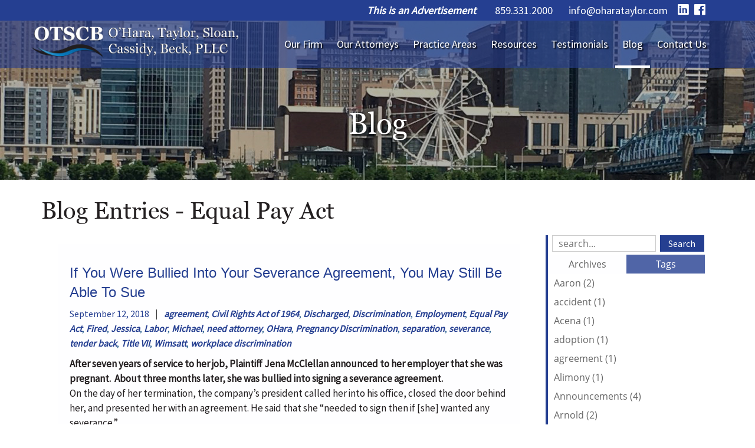

--- FILE ---
content_type: text/html
request_url: https://www.oharataylor.com/blog/tag?tag=Equal+Pay+Act
body_size: 11849
content:
<!DOCTYPE html>
<html lang="en">
    <head>
        <meta charset="utf-8">
        <meta http-equiv="X-UA-Compatible" content="IE=edge">
        <meta name="google-site-verification" content="6Ivk_sTorNZjV7jrSzSt-M1jX2fAVkT-EJmyDXV5ocQ" />
        <meta name="viewport" content="width=device-width, initial-scale=1"><link rel="stylesheet" type="text/css" href="https://www.oharataylor.com/layout/css/vendor/bootstrap.min.css" />		<link rel="icon" href="https://www.oharataylor.com/favicon.ico" type="image/x-icon" />		<link rel="apple-touch-icon" sizes="180x180" href="/apple-touch-icon.png">
		<link rel="icon" type="image/png" sizes="32x32" href="/favicon-32x32.png">
		<link rel="icon" type="image/png" sizes="16x16" href="/favicon-16x16.png">
		<link rel="manifest" href="/site.webmanifest">
		<meta name="msapplication-TileColor" content="#da532c">
		<meta name="theme-color" content="#ffffff">
        <link rel="stylesheet" type="text/css" href="https://www.oharataylor.com/layout/css/vendor/jquery-ui.min.css" />
        <!--<link rel="stylesheet" type="text/css" href="https://www.oharataylor.com/layout/css/vendor/font-awesome.min.css" />-->
        <link rel="stylesheet" type="text/css" href="https://www.oharataylor.com/layout/css/vendor/fa-all.min.css" />
        <link rel="stylesheet" type="text/css" href="https://www.oharataylor.com/layout/css/vendor/jquery-ui.icon-font.css" />
        <link rel="stylesheet" type="text/css" href="https://www.oharataylor.com/layout/css/main.css" />
                <link rel="stylesheet" type="text/css" href="https://www.oharataylor.com/layout/css/fe.css" />                
<title>O'Hara Taylor Sloan & Cassidy Law Firm | Blog</title>
<link rel="canonical" href="https://www.oharataylor.com/blog/" />
<meta name="description" content="" />
<meta name="keywords" content="" />		<link rel="stylesheet" type="text/css" href="https://www.oharataylor.com/js/vendor/fancybox/source/jquery.fancybox.css?v=2.1.5" media="screen" />
		<link rel="stylesheet" type="text/css" href="https://www.oharataylor.com/layout/css/_design.css" />
		<script>
  (function(i,s,o,g,r,a,m){i['GoogleAnalyticsObject']=r;i[r]=i[r]||function(){
  (i[r].q=i[r].q||[]).push(arguments)},i[r].l=1*new Date();a=s.createElement(o),
  m=s.getElementsByTagName(o)[0];a.async=1;a.src=g;m.parentNode.insertBefore(a,m)
  })(window,document,'script','//www.google-analytics.com/analytics.js','ga');

  ga('create', 'UA-58833475-1', 'auto');
  ga('send', 'pageview');

</script>








<!-- Google tag (gtag.js) -->
<script async src="https://www.googletagmanager.com/gtag/js?id=G-BQTF9F4DVT"></script>
<script>
  window.dataLayer = window.dataLayer || [];
  function gtag(){dataLayer.push(arguments);}
  gtag('js', new Date());

  gtag('config', 'G-BQTF9F4DVT');
</script>        
        		<meta property="og:image" content="https://www.oharataylor.com/layout/images/logo_og_2.png" />
		
		<!-- Google Tag Manager --> <script>(function(w,d,s,l,i){w[l]=w[l]||[];w[l].push({'gtm.start': new Date().getTime(),event:'gtm.js'});var f=d.getElementsByTagName(s)[0], j=d.createElement(s),dl=l!='dataLayer'?'&l='+l:'';j.async=true;j.src= 'https://www.googletagmanager.com/gtm.js?id='+i+dl;f.parentNode.insertBefore(j,f); })(window,document,'script','dataLayer','GTM-WJ2XFXR');</script> <!-- End Google Tag Manager --> <!-- Additionally, paste this code immediately after the opening <body> tag: (if possible)--> <!-- Google Tag Manager (noscript) --> <noscript><iframe src="https://www.googletagmanager.com/ns.html?id=GTM-WJ2XFXR" height="0" width="0" style="display:none;visibility:hidden"></iframe></noscript> <!-- End Google Tag Manager (noscript) -->
        
    </head>
    <body class="body body-blog body-blog body-3">
                <div id="skip" class="sr-only"><a href="#main">Skip to Main Content</a></div>
        <div id="divSiteWrapper">
                        <div class="ContentWrapper ExpandedContentWrapper col-sm-12 pull-sm-4 col-md-12 push-md-3">
                                				<header role="banner" class="navbar-fixed-top-on">
					
						<nav role="navigation" class="supernav">
							<div class="container"><div class="divSuperNavSocial">
        <div class="social-div social-banner-div">
            <ul class="social-networking">
                        <li class="facebook">
                            <a href="https://www.facebook.com/oharataylor/" title="visit our Facebook page" target="_blank" class="fab fa-lg fa-facebook">
                                <span class="sr-only">
                                    visit our Facebook page
                                </span>
                            </a>
                        </li>
                        <li class="linkedin">
                            <a href="https://www.linkedin.com/company/1487367?trk=tyah&trkInfo=tarId%3A1409081843072%2Ctas%3Aohara%20ruberg%20ta%2Cidx%3A1-1-" title="visit our LinkedIn page" target="_blank" class="fab fa-lg fa-linkedin">
                                <span class="sr-only">
                                    visit our LinkedIn page
                                </span>
                            </a>
                        </li>
            </ul>
        </div></div><div class="divBannerContactInfo"><div class="divContactWrapper divContactWrapperBanner"><a href="tel:8593312000" class="phonelink contact contactPhone contactPhone2">859.331.2000</a><div class="divContactEmail divContactEmailPrimary"><a href="mailto:info@oharataylor.com" class="emaillink contact contactEmail contactEmail1">info@oharataylor.com</a></div></div></div><div class="divThisIs">This is an Advertisement</div><div class="divSuperNavPageLinks"></div>
							</div>
						</nav>                   	<div class="navcontainer">
	                    <div class="container">
		                    		                    <button type="button" class="navbar-toggle collapsed" data-toggle="collapse" data-target="#navbar" aria-expanded="false" aria-controls="navbar">
		                        <span class="sr-only">Toggle navigation</span>
		                        <span class="icon-bar icon-bar-1"></span>
		                        <span class="icon-bar icon-bar-2"></span>
		                        <span class="icon-bar icon-bar-3"></span>
		                    </button>
		                                                <a href="https://www.oharataylor.com/" class="anchLogoLink anchBackToHome">
                                <h1 class="headerInBanner"><img alt="O'Hara Taylor Sloan & Cassidy Law Firm - Website Logo" src="https://www.oharataylor.com/layout/images/logo.png?m=1625688940" /></h1>                            </a>
                            		                    <nav id="navbar" role="navigation" class="mainnav collapse navbar-collapse">
	                            <div class="divMainNavPageLinks hidden-xs hidden-sm hidden-md visible-lg divMainNavLinkWrapper divMainNavLinkWrapper-left">
	                            <a class="anchMainNav anchMainNav-our-firm first" id="anchMainNav-6" href="https://www.oharataylor.com/our-firm/" data-id="1">
	                                <span class="spanPageLabel spanMainNavPageLabel">Our Firm</span>
	                            </a>
	                            <a class="anchMainNav anchMainNav-our-attorneys" id="anchMainNav-7" href="https://www.oharataylor.com/our-attorneys/" data-id="2">
	                                <span class="spanPageLabel spanMainNavPageLabel">Our Attorneys</span>
	                            </a>
	                            <a class="anchMainNav anchMainNav-practice-areas" id="anchMainNav-8" href="https://www.oharataylor.com/practice-areas/" data-id="3">
	                                <span class="spanPageLabel spanMainNavPageLabel">Practice Areas</span>
	                            </a>
	                            <a class="anchMainNav anchMainNav-resources" id="anchMainNav-5" href="https://www.oharataylor.com/resources/" data-id="4">
	                                <span class="spanPageLabel spanMainNavPageLabel">Resources</span>
	                            </a>
	                            <a class="anchMainNav anchMainNav-testimonials" id="anchMainNav-4" href="https://www.oharataylor.com/testimonials/" data-id="5">
	                                <span class="spanPageLabel spanMainNavPageLabel">Testimonials</span>
	                            </a>
	                            <a class="anchMainNav anchMainNav-blog current" id="anchMainNav-3" href="https://www.oharataylor.com/blog/" data-id="6">
	                                <span class="spanPageLabel spanMainNavPageLabel">Blog</span>
	                            </a>
	                            <a class="anchMainNav anchMainNav-contact-us last" id="anchMainNav-2" href="https://www.oharataylor.com/contact-us/" data-id="7">
	                                <span class="spanPageLabel spanMainNavPageLabel">Contact Us</span>
	                            </a></div><div class="nav navbar-nav visible-xs-block visible-sm visible-md hidden-lg divSandwichNavPageLinks">
                    <a class="anchSandwichNav anchSandwichNav-home first" id="anchSandwichNav-9" href="https://www.oharataylor.com/home/" target="_self">
                        <span class="spanPageLabel spanSandwichNavPageLabel">Home</span>
                    </a>
                    <a class="anchSandwichNav anchSandwichNav-our-firm" id="anchSandwichNav-6" href="https://www.oharataylor.com/our-firm/" target="_self">
                        <span class="spanPageLabel spanSandwichNavPageLabel">Our Firm</span>
                    </a>
                    <a class="anchSandwichNav anchSandwichNav-our-attorneys" id="anchSandwichNav-7" href="https://www.oharataylor.com/our-attorneys/" target="_self">
                        <span class="spanPageLabel spanSandwichNavPageLabel">Our Attorneys</span>
                    </a>
                    <a class="anchSandwichNav anchSandwichNav-practice-areas" id="anchSandwichNav-8" href="https://www.oharataylor.com/practice-areas/" target="_self">
                        <span class="spanPageLabel spanSandwichNavPageLabel">Practice Areas</span>
                    </a>
                    <a class="anchSandwichNav anchSandwichNav-resources" id="anchSandwichNav-5" href="https://www.oharataylor.com/resources/" target="_self">
                        <span class="spanPageLabel spanSandwichNavPageLabel">Resources</span>
                    </a>
                    <a class="anchSandwichNav anchSandwichNav-testimonials" id="anchSandwichNav-4" href="https://www.oharataylor.com/testimonials/" target="_self">
                        <span class="spanPageLabel spanSandwichNavPageLabel">Testimonials</span>
                    </a>
                    <a class="anchSandwichNav anchSandwichNav-blog current" id="anchSandwichNav-3" href="https://www.oharataylor.com/blog/" target="_self">
                        <span class="spanPageLabel spanSandwichNavPageLabel">Blog</span>
                    </a>
                    <a class="anchSandwichNav anchSandwichNav-contact-us last" id="anchSandwichNav-2" href="https://www.oharataylor.com/contact-us/" target="_self">
                        <span class="spanPageLabel spanSandwichNavPageLabel">Contact Us</span>
                    </a></div>	                    	</nav>
	                   	</div><!--container-->
               		</div><!--navcontainer-->
				</header>

                                <main role="main" id="main">
                							<div class="divPageHeaderWrapper content-bg-image content-bg-image-blog content-bg-image-blog">
	                    	<div class="container PageHeaderInner">
	                        	<h2 class="col-xs-12 pagelabelheader">Blog</h2>	                    	</div>
	                    </div>
                	                	<div class="clear"></div>
                	                    <div class="container content-div-site content-div-multiple-entries content-div content-div-blog content-div-blog">
                        <h2>Blog Entries - Equal Pay Act</h2><div class="divSideMenu hidden-xs divBlogSidemenu col-sm-3 col-md-3 col-lg-3 col-sm-push-9 right">

<div class="blogsearch hidden-xs">
    <form action="https://www.oharataylor.com/blog/" method="post" class="frmBlogFESearch">
        <label class="sr-only" for="txtBlogSearch">Search Blog Entries:</label>
        <input type="text" name="txtBlogSearch" id="txtBlogSearch" class="txtBlogSearch empty" placeholder="search..." />
        <input type="submit" name="btnBlogSearch" class="btnBlogSearch" value="Search" />
        <a class="blogrssicon fa fa-2x fa-rss-square" href="https://www.oharataylor.com/pages/blog/rss.xml" title="Subscribe to our Feed" target="_blank">
            <span class="sr-only">
                Subscribe to our Feed
            </span>
        </a>
    </form>
    <div class="clear"></div>
</div>

<div class="blogsidemenubanner hidden-xs">
    
    <a  href="#" class="blogsidemenuchooser" id="datesection">Archives</a>
    
    <a  href="#" class="blogsidemenuchooser current" id="tagsection">Tags</a>
    <div class="clear"></div>
</div>
<div class="blogsidemenucontent hidden-xs">
            <div class="contentsection datesection">
                            <a href="https://www.oharataylor.com/blog/date/2021/" id="anchYearLink2021" class="anchYearLink">2021
                                <span class="fa fa-chevron-down spanShowHideSubcategories spanShowHideSubcategories-hiding" aria-hidden="true" id="spanShowHideSubcategories-2021"></span></a>
                                    <a href="https://www.oharataylor.com/blog/date/2021-6/"
                                    class="anchMonthLink anchMonthLink2021 hidden"><span>June</span></a>
                            <a href="https://www.oharataylor.com/blog/date/2020/" id="anchYearLink2020" class="anchYearLink">2020
                                <span class="fa fa-chevron-down spanShowHideSubcategories spanShowHideSubcategories-hiding" aria-hidden="true" id="spanShowHideSubcategories-2020"></span></a>
                                    <a href="https://www.oharataylor.com/blog/date/2020-8/"
                                    class="anchMonthLink anchMonthLink2020 hidden"><span>August</span></a>
                                    <a href="https://www.oharataylor.com/blog/date/2020-6/"
                                    class="anchMonthLink anchMonthLink2020 hidden"><span>June</span></a>
                                    <a href="https://www.oharataylor.com/blog/date/2020-3/"
                                    class="anchMonthLink anchMonthLink2020 hidden"><span>March</span></a>
                                    <a href="https://www.oharataylor.com/blog/date/2020-2/"
                                    class="anchMonthLink anchMonthLink2020 hidden"><span>February</span></a>
                            <a href="https://www.oharataylor.com/blog/date/2019/" id="anchYearLink2019" class="anchYearLink">2019
                                <span class="fa fa-chevron-down spanShowHideSubcategories spanShowHideSubcategories-hiding" aria-hidden="true" id="spanShowHideSubcategories-2019"></span></a>
                                    <a href="https://www.oharataylor.com/blog/date/2019-12/"
                                    class="anchMonthLink anchMonthLink2019 hidden"><span>December</span></a>
                                    <a href="https://www.oharataylor.com/blog/date/2019-11/"
                                    class="anchMonthLink anchMonthLink2019 hidden"><span>November</span></a>
                                    <a href="https://www.oharataylor.com/blog/date/2019-5/"
                                    class="anchMonthLink anchMonthLink2019 hidden"><span>May</span></a>
                            <a href="https://www.oharataylor.com/blog/date/2018/" id="anchYearLink2018" class="anchYearLink">2018
                                <span class="fa fa-chevron-down spanShowHideSubcategories spanShowHideSubcategories-hiding" aria-hidden="true" id="spanShowHideSubcategories-2018"></span></a>
                                    <a href="https://www.oharataylor.com/blog/date/2018-9/"
                                    class="anchMonthLink anchMonthLink2018 hidden"><span>September</span></a>
                            <a href="https://www.oharataylor.com/blog/date/2017/" id="anchYearLink2017" class="anchYearLink">2017
                                <span class="fa fa-chevron-down spanShowHideSubcategories spanShowHideSubcategories-hiding" aria-hidden="true" id="spanShowHideSubcategories-2017"></span></a>
                                    <a href="https://www.oharataylor.com/blog/date/2017-7/"
                                    class="anchMonthLink anchMonthLink2017 hidden"><span>July</span></a>
                                    <a href="https://www.oharataylor.com/blog/date/2017-2/"
                                    class="anchMonthLink anchMonthLink2017 hidden"><span>February</span></a>
                                    <a href="https://www.oharataylor.com/blog/date/2017-1/"
                                    class="anchMonthLink anchMonthLink2017 hidden"><span>January</span></a>
                            <a href="https://www.oharataylor.com/blog/date/2016/" id="anchYearLink2016" class="anchYearLink">2016
                                <span class="fa fa-chevron-down spanShowHideSubcategories spanShowHideSubcategories-hiding" aria-hidden="true" id="spanShowHideSubcategories-2016"></span></a>
                                    <a href="https://www.oharataylor.com/blog/date/2016-11/"
                                    class="anchMonthLink anchMonthLink2016 hidden"><span>November</span></a>
                                    <a href="https://www.oharataylor.com/blog/date/2016-10/"
                                    class="anchMonthLink anchMonthLink2016 hidden"><span>October</span></a>
                                    <a href="https://www.oharataylor.com/blog/date/2016-9/"
                                    class="anchMonthLink anchMonthLink2016 hidden"><span>September</span></a>
                                    <a href="https://www.oharataylor.com/blog/date/2016-8/"
                                    class="anchMonthLink anchMonthLink2016 hidden"><span>August</span></a>
                                    <a href="https://www.oharataylor.com/blog/date/2016-7/"
                                    class="anchMonthLink anchMonthLink2016 hidden"><span>July</span></a>
                                    <a href="https://www.oharataylor.com/blog/date/2016-6/"
                                    class="anchMonthLink anchMonthLink2016 hidden"><span>June</span></a>
                                    <a href="https://www.oharataylor.com/blog/date/2016-5/"
                                    class="anchMonthLink anchMonthLink2016 hidden"><span>May</span></a>
                                    <a href="https://www.oharataylor.com/blog/date/2016-4/"
                                    class="anchMonthLink anchMonthLink2016 hidden"><span>April</span></a>
                                    <a href="https://www.oharataylor.com/blog/date/2016-3/"
                                    class="anchMonthLink anchMonthLink2016 hidden"><span>March</span></a>
                                    <a href="https://www.oharataylor.com/blog/date/2016-2/"
                                    class="anchMonthLink anchMonthLink2016 hidden"><span>February</span></a>
                                    <a href="https://www.oharataylor.com/blog/date/2016-1/"
                                    class="anchMonthLink anchMonthLink2016 hidden"><span>January</span></a>
                            <a href="https://www.oharataylor.com/blog/date/2015/" id="anchYearLink2015" class="anchYearLink">2015
                                <span class="fa fa-chevron-down spanShowHideSubcategories spanShowHideSubcategories-hiding" aria-hidden="true" id="spanShowHideSubcategories-2015"></span></a>
                                    <a href="https://www.oharataylor.com/blog/date/2015-12/"
                                    class="anchMonthLink anchMonthLink2015 hidden"><span>December</span></a>
                                    <a href="https://www.oharataylor.com/blog/date/2015-11/"
                                    class="anchMonthLink anchMonthLink2015 hidden"><span>November</span></a>
                                    <a href="https://www.oharataylor.com/blog/date/2015-10/"
                                    class="anchMonthLink anchMonthLink2015 hidden"><span>October</span></a>
                                    <a href="https://www.oharataylor.com/blog/date/2015-9/"
                                    class="anchMonthLink anchMonthLink2015 hidden"><span>September</span></a>
                                    <a href="https://www.oharataylor.com/blog/date/2015-8/"
                                    class="anchMonthLink anchMonthLink2015 hidden"><span>August</span></a>
                                    <a href="https://www.oharataylor.com/blog/date/2015-7/"
                                    class="anchMonthLink anchMonthLink2015 hidden"><span>July</span></a>
                                    <a href="https://www.oharataylor.com/blog/date/2015-6/"
                                    class="anchMonthLink anchMonthLink2015 hidden"><span>June</span></a>
                                    <a href="https://www.oharataylor.com/blog/date/2015-5/"
                                    class="anchMonthLink anchMonthLink2015 hidden"><span>May</span></a>
                                    <a href="https://www.oharataylor.com/blog/date/2015-4/"
                                    class="anchMonthLink anchMonthLink2015 hidden"><span>April</span></a>
                                    <a href="https://www.oharataylor.com/blog/date/2015-3/"
                                    class="anchMonthLink anchMonthLink2015 hidden"><span>March</span></a>
                                    <a href="https://www.oharataylor.com/blog/date/2015-2/"
                                    class="anchMonthLink anchMonthLink2015 hidden"><span>February</span></a>
                                    <a href="https://www.oharataylor.com/blog/date/2015-1/"
                                    class="anchMonthLink anchMonthLink2015 hidden"><span>January</span></a>
                            <a href="https://www.oharataylor.com/blog/date/2014/" id="anchYearLink2014" class="anchYearLink">2014
                                <span class="fa fa-chevron-down spanShowHideSubcategories spanShowHideSubcategories-hiding" aria-hidden="true" id="spanShowHideSubcategories-2014"></span></a>
                                    <a href="https://www.oharataylor.com/blog/date/2014-12/"
                                    class="anchMonthLink anchMonthLink2014 hidden"><span>December</span></a>
                                    <a href="https://www.oharataylor.com/blog/date/2014-11/"
                                    class="anchMonthLink anchMonthLink2014 hidden"><span>November</span></a>
                                    <a href="https://www.oharataylor.com/blog/date/2014-10/"
                                    class="anchMonthLink anchMonthLink2014 hidden"><span>October</span></a>
                                    <a href="https://www.oharataylor.com/blog/date/2014-9/"
                                    class="anchMonthLink anchMonthLink2014 hidden"><span>September</span></a>
            </div>
                <div class="contentsection tagsection current">
	                            <a  href="https://www.oharataylor.com/blog/tag?tag=Aaron"
	                                class="anchTagLink">Aaron (2)</a>
	                            <a  href="https://www.oharataylor.com/blog/tag?tag=accident"
	                                class="anchTagLink">accident (1)</a>
	                            <a  href="https://www.oharataylor.com/blog/tag?tag=Acena"
	                                class="anchTagLink">Acena (1)</a>
	                            <a  href="https://www.oharataylor.com/blog/tag?tag=adoption"
	                                class="anchTagLink">adoption (1)</a>
	                            <a  href="https://www.oharataylor.com/blog/tag?tag=agreement"
	                                class="anchTagLink">agreement (1)</a>
	                            <a  href="https://www.oharataylor.com/blog/tag?tag=Alimony"
	                                class="anchTagLink">Alimony (1)</a>
	                            <a  href="https://www.oharataylor.com/blog/tag?tag=Announcements"
	                                class="anchTagLink">Announcements (4)</a>
	                            <a  href="https://www.oharataylor.com/blog/tag?tag=Arnold"
	                                class="anchTagLink">Arnold (2)</a>
	                            <a  href="https://www.oharataylor.com/blog/tag?tag=Arnold+Taylor"
	                                class="anchTagLink">Arnold Taylor (2)</a>
	                            <a  href="https://www.oharataylor.com/blog/tag?tag=Attorney"
	                                class="anchTagLink">Attorney (2)</a>
	                            <a  href="https://www.oharataylor.com/blog/tag?tag=attorneys"
	                                class="anchTagLink">attorneys (3)</a>
	                            <a  href="https://www.oharataylor.com/blog/tag?tag=Auto"
	                                class="anchTagLink">Auto (1)</a>
	                            <a  href="https://www.oharataylor.com/blog/tag?tag=auto"
	                                class="anchTagLink">auto (1)</a>
	                            <a  href="https://www.oharataylor.com/blog/tag?tag=automobile"
	                                class="anchTagLink">automobile (1)</a>
	                            <a  href="https://www.oharataylor.com/blog/tag?tag=Beck"
	                                class="anchTagLink">Beck (2)</a>
	                            <a  href="https://www.oharataylor.com/blog/tag?tag=bias"
	                                class="anchTagLink">bias (1)</a>
	                            <a  href="https://www.oharataylor.com/blog/tag?tag=bite"
	                                class="anchTagLink">bite (1)</a>
	                            <a  href="https://www.oharataylor.com/blog/tag?tag=CCDW"
	                                class="anchTagLink">CCDW (1)</a>
	                            <a  href="https://www.oharataylor.com/blog/tag?tag=CHFS"
	                                class="anchTagLink">CHFS (1)</a>
	                            <a  href="https://www.oharataylor.com/blog/tag?tag=child+abuse"
	                                class="anchTagLink">child abuse (1)</a>
	                            <a  href="https://www.oharataylor.com/blog/tag?tag=civil+rights"
	                                class="anchTagLink">civil rights (1)</a>
	                            <a  href="https://www.oharataylor.com/blog/tag?tag=Civil+Rights+Act+of+1964"
	                                class="anchTagLink">Civil Rights Act of 1964 (1)</a>
	                            <a  href="https://www.oharataylor.com/blog/tag?tag=clean+record"
	                                class="anchTagLink">clean record (1)</a>
	                            <a  href="https://www.oharataylor.com/blog/tag?tag=commission"
	                                class="anchTagLink">commission (1)</a>
	                            <a  href="https://www.oharataylor.com/blog/tag?tag=conceal+carry"
	                                class="anchTagLink">conceal carry (1)</a>
	                            <a  href="https://www.oharataylor.com/blog/tag?tag=conceal+weapons+license"
	                                class="anchTagLink">conceal weapons license (1)</a>
	                            <a  href="https://www.oharataylor.com/blog/tag?tag=conspiracy"
	                                class="anchTagLink">conspiracy (1)</a>
	                            <a  href="https://www.oharataylor.com/blog/tag?tag=constitution"
	                                class="anchTagLink">constitution (1)</a>
	                            <a  href="https://www.oharataylor.com/blog/tag?tag=construction+defects"
	                                class="anchTagLink">construction defects (1)</a>
	                            <a  href="https://www.oharataylor.com/blog/tag?tag=conviction"
	                                class="anchTagLink">conviction (1)</a>
	                            <a  href="https://www.oharataylor.com/blog/tag?tag=crime"
	                                class="anchTagLink">crime (2)</a>
	                            <a  href="https://www.oharataylor.com/blog/tag?tag=criminal"
	                                class="anchTagLink">criminal (2)</a>
	                            <a  href="https://www.oharataylor.com/blog/tag?tag=criminal+defense"
	                                class="anchTagLink">criminal defense (1)</a>
	                            <a  href="https://www.oharataylor.com/blog/tag?tag=David"
	                                class="anchTagLink">David (1)</a>
	                            <a  href="https://www.oharataylor.com/blog/tag?tag=David+Sloan"
	                                class="anchTagLink">David Sloan (1)</a>
	                            <a  href="https://www.oharataylor.com/blog/tag?tag=defamation"
	                                class="anchTagLink">defamation (1)</a>
	                            <a  href="https://www.oharataylor.com/blog/tag?tag=department+of+labor"
	                                class="anchTagLink">department of labor (1)</a>
	                            <a  href="https://www.oharataylor.com/blog/tag?tag=Discharged"
	                                class="anchTagLink">Discharged (3)</a>
	                            <a  href="https://www.oharataylor.com/blog/tag?tag=Discrimination"
	                                class="anchTagLink">Discrimination (5)</a>
	                            <a  href="https://www.oharataylor.com/blog/tag?tag=diversity"
	                                class="anchTagLink">diversity (1)</a>
	                            <a  href="https://www.oharataylor.com/blog/tag?tag=divorce"
	                                class="anchTagLink">divorce (3)</a>
	                            <a  href="https://www.oharataylor.com/blog/tag?tag=dog"
	                                class="anchTagLink">dog (1)</a>
	                            <a  href="https://www.oharataylor.com/blog/tag?tag=DOL"
	                                class="anchTagLink">DOL (1)</a>
	                            <a  href="https://www.oharataylor.com/blog/tag?tag=draw+system"
	                                class="anchTagLink">draw system (1)</a>
	                            <a  href="https://www.oharataylor.com/blog/tag?tag=election"
	                                class="anchTagLink">election (1)</a>
	                            <a  href="https://www.oharataylor.com/blog/tag?tag=Employment"
	                                class="anchTagLink">Employment (6)</a>
	                            <a  href="https://www.oharataylor.com/blog/tag?tag=Employment+Law"
	                                class="anchTagLink">Employment Law (1)</a>
	                            <a  href="https://www.oharataylor.com/blog/tag?tag=Equal+Pay+Act"
	                                class="anchTagLink">Equal Pay Act (1)</a>
	                            <a  href="https://www.oharataylor.com/blog/tag?tag=Estate"
	                                class="anchTagLink">Estate (1)</a>
	                            <a  href="https://www.oharataylor.com/blog/tag?tag=estate+planning"
	                                class="anchTagLink">estate planning (4)</a>
	                            <a  href="https://www.oharataylor.com/blog/tag?tag=expungement"
	                                class="anchTagLink">expungement (1)</a>
	                            <a  href="https://www.oharataylor.com/blog/tag?tag=Fair+Labor+Standards+Act"
	                                class="anchTagLink">Fair Labor Standards Act (2)</a>
	                            <a  href="https://www.oharataylor.com/blog/tag?tag=family+law"
	                                class="anchTagLink">family law (4)</a>
	                            <a  href="https://www.oharataylor.com/blog/tag?tag=federal"
	                                class="anchTagLink">federal (1)</a>
	                            <a  href="https://www.oharataylor.com/blog/tag?tag=federal+court"
	                                class="anchTagLink">federal court (1)</a>
	                            <a  href="https://www.oharataylor.com/blog/tag?tag=federal+criminal+charges"
	                                class="anchTagLink">federal criminal charges (1)</a>
	                            <a  href="https://www.oharataylor.com/blog/tag?tag=Federal+Labor+Standards+Act+%28FLSA%29"
	                                class="anchTagLink">Federal Labor Standards Act (FLSA) (1)</a>
	                            <a  href="https://www.oharataylor.com/blog/tag?tag=felony"
	                                class="anchTagLink">felony (1)</a>
	                            <a  href="https://www.oharataylor.com/blog/tag?tag=FFCRA"
	                                class="anchTagLink">FFCRA (1)</a>
	                            <a  href="https://www.oharataylor.com/blog/tag?tag=Fired"
	                                class="anchTagLink">Fired (2)</a>
	                            <a  href="https://www.oharataylor.com/blog/tag?tag=firm"
	                                class="anchTagLink">firm (1)</a>
	                            <a  href="https://www.oharataylor.com/blog/tag?tag=first+amendment"
	                                class="anchTagLink">first amendment (1)</a>
	                            <a  href="https://www.oharataylor.com/blog/tag?tag=FLSA"
	                                class="anchTagLink">FLSA (1)</a>
	                            <a  href="https://www.oharataylor.com/blog/tag?tag=free+speech"
	                                class="anchTagLink">free speech (1)</a>
	                            <a  href="https://www.oharataylor.com/blog/tag?tag=Gary"
	                                class="anchTagLink">Gary (2)</a>
	                            <a  href="https://www.oharataylor.com/blog/tag?tag=Gary+Sergent"
	                                class="anchTagLink">Gary Sergent (1)</a>
	                            <a  href="https://www.oharataylor.com/blog/tag?tag=government"
	                                class="anchTagLink">government (1)</a>
	                            <a  href="https://www.oharataylor.com/blog/tag?tag=grandparent+custody"
	                                class="anchTagLink">grandparent custody (1)</a>
	                            <a  href="https://www.oharataylor.com/blog/tag?tag=guidelines"
	                                class="anchTagLink">guidelines (1)</a>
	                            <a  href="https://www.oharataylor.com/blog/tag?tag=guilty"
	                                class="anchTagLink">guilty (1)</a>
	                            <a  href="https://www.oharataylor.com/blog/tag?tag=gun+permit"
	                                class="anchTagLink">gun permit (1)</a>
	                            <a  href="https://www.oharataylor.com/blog/tag?tag=Harassment"
	                                class="anchTagLink">Harassment (2)</a>
	                            <a  href="https://www.oharataylor.com/blog/tag?tag=hostile+work+environment"
	                                class="anchTagLink">hostile work environment (1)</a>
	                            <a  href="https://www.oharataylor.com/blog/tag?tag=hostility"
	                                class="anchTagLink">hostility (1)</a>
	                            <a  href="https://www.oharataylor.com/blog/tag?tag=injured+on+the+job"
	                                class="anchTagLink">injured on the job (1)</a>
	                            <a  href="https://www.oharataylor.com/blog/tag?tag=injury"
	                                class="anchTagLink">injury (1)</a>
	                            <a  href="https://www.oharataylor.com/blog/tag?tag=innocent"
	                                class="anchTagLink">innocent (1)</a>
	                            <a  href="https://www.oharataylor.com/blog/tag?tag=intra-corporate"
	                                class="anchTagLink">intra-corporate (1)</a>
	                            <a  href="https://www.oharataylor.com/blog/tag?tag=Jessica"
	                                class="anchTagLink">Jessica (1)</a>
	                            <a  href="https://www.oharataylor.com/blog/tag?tag=Jessica+Wimsatt"
	                                class="anchTagLink">Jessica Wimsatt (1)</a>
	                            <a  href="https://www.oharataylor.com/blog/tag?tag=judge"
	                                class="anchTagLink">judge (2)</a>
	                            <a  href="https://www.oharataylor.com/blog/tag?tag=judicial"
	                                class="anchTagLink">judicial (1)</a>
	                            <a  href="https://www.oharataylor.com/blog/tag?tag=judicial+conduct"
	                                class="anchTagLink">judicial conduct (1)</a>
	                            <a  href="https://www.oharataylor.com/blog/tag?tag=jury+trial"
	                                class="anchTagLink">jury trial (1)</a>
	                            <a  href="https://www.oharataylor.com/blog/tag?tag=justice"
	                                class="anchTagLink">justice (1)</a>
	                            <a  href="https://www.oharataylor.com/blog/tag?tag=juvenile"
	                                class="anchTagLink">juvenile (1)</a>
	                            <a  href="https://www.oharataylor.com/blog/tag?tag=KBA+YLD"
	                                class="anchTagLink">KBA YLD (1)</a>
	                            <a  href="https://www.oharataylor.com/blog/tag?tag=Kentucky"
	                                class="anchTagLink">Kentucky (2)</a>
	                            <a  href="https://www.oharataylor.com/blog/tag?tag=Know+Your+Rights"
	                                class="anchTagLink">Know Your Rights (1)</a>
	                            <a  href="https://www.oharataylor.com/blog/tag?tag=Labor"
	                                class="anchTagLink">Labor (2)</a>
	                            <a  href="https://www.oharataylor.com/blog/tag?tag=Labor+Law"
	                                class="anchTagLink">Labor Law (1)</a>
	                            <a  href="https://www.oharataylor.com/blog/tag?tag=law"
	                                class="anchTagLink">law (1)</a>
	                            <a  href="https://www.oharataylor.com/blog/tag?tag=lawyer"
	                                class="anchTagLink">lawyer (1)</a>
	                            <a  href="https://www.oharataylor.com/blog/tag?tag=Lawyers"
	                                class="anchTagLink">Lawyers (1)</a>
	                            <a  href="https://www.oharataylor.com/blog/tag?tag=legal+profession"
	                                class="anchTagLink">legal profession (1)</a>
	                            <a  href="https://www.oharataylor.com/blog/tag?tag=liability"
	                                class="anchTagLink">liability (1)</a>
	                            <a  href="https://www.oharataylor.com/blog/tag?tag=libel"
	                                class="anchTagLink">libel (1)</a>
	                            <a  href="https://www.oharataylor.com/blog/tag?tag=living+will"
	                                class="anchTagLink">living will (1)</a>
	                            <a  href="https://www.oharataylor.com/blog/tag?tag=Maintenance"
	                                class="anchTagLink">Maintenance (1)</a>
	                            <a  href="https://www.oharataylor.com/blog/tag?tag=Megan"
	                                class="anchTagLink">Megan (2)</a>
	                            <a  href="https://www.oharataylor.com/blog/tag?tag=Megan+Mersch"
	                                class="anchTagLink">Megan Mersch (1)</a>
	                            <a  href="https://www.oharataylor.com/blog/tag?tag=Mersch"
	                                class="anchTagLink">Mersch (2)</a>
	                            <a  href="https://www.oharataylor.com/blog/tag?tag=Michael"
	                                class="anchTagLink">Michael (4)</a>
	                            <a  href="https://www.oharataylor.com/blog/tag?tag=Michael+J.+O%27Hara"
	                                class="anchTagLink">Michael J. O'Hara (1)</a>
	                            <a  href="https://www.oharataylor.com/blog/tag?tag=mine+safety"
	                                class="anchTagLink">mine safety (1)</a>
	                            <a  href="https://www.oharataylor.com/blog/tag?tag=minimum+wage"
	                                class="anchTagLink">minimum wage (1)</a>
	                            <a  href="https://www.oharataylor.com/blog/tag?tag=motorcycle+law"
	                                class="anchTagLink">motorcycle law (1)</a>
	                            <a  href="https://www.oharataylor.com/blog/tag?tag=need+attorney"
	                                class="anchTagLink">need attorney (2)</a>
	                            <a  href="https://www.oharataylor.com/blog/tag?tag=off-road+vehicles"
	                                class="anchTagLink">off-road vehicles (1)</a>
	                            <a  href="https://www.oharataylor.com/blog/tag?tag=OHara"
	                                class="anchTagLink">OHara (3)</a>
	                            <a  href="https://www.oharataylor.com/blog/tag?tag=Ohio"
	                                class="anchTagLink">Ohio (1)</a>
	                            <a  href="https://www.oharataylor.com/blog/tag?tag=Our+attorneys"
	                                class="anchTagLink">Our attorneys (3)</a>
	                            <a  href="https://www.oharataylor.com/blog/tag?tag=Paid+Family+Leave"
	                                class="anchTagLink">Paid Family Leave (1)</a>
	                            <a  href="https://www.oharataylor.com/blog/tag?tag=Paid+Sick+Leave"
	                                class="anchTagLink">Paid Sick Leave (1)</a>
	                            <a  href="https://www.oharataylor.com/blog/tag?tag=parole"
	                                class="anchTagLink">parole (1)</a>
	                            <a  href="https://www.oharataylor.com/blog/tag?tag=pets"
	                                class="anchTagLink">pets (1)</a>
	                            <a  href="https://www.oharataylor.com/blog/tag?tag=Planning"
	                                class="anchTagLink">Planning (1)</a>
	                            <a  href="https://www.oharataylor.com/blog/tag?tag=plea"
	                                class="anchTagLink">plea (1)</a>
	                            <a  href="https://www.oharataylor.com/blog/tag?tag=power+of+attorney"
	                                class="anchTagLink">power of attorney (2)</a>
	                            <a  href="https://www.oharataylor.com/blog/tag?tag=Pregnancy+Discrimination"
	                                class="anchTagLink">Pregnancy Discrimination (1)</a>
	                            <a  href="https://www.oharataylor.com/blog/tag?tag=pro+se"
	                                class="anchTagLink">pro se (1)</a>
	                            <a  href="https://www.oharataylor.com/blog/tag?tag=probate"
	                                class="anchTagLink">probate (2)</a>
	                            <a  href="https://www.oharataylor.com/blog/tag?tag=property+distribution"
	                                class="anchTagLink">property distribution (1)</a>
	                            <a  href="https://www.oharataylor.com/blog/tag?tag=protected+class"
	                                class="anchTagLink">protected class (1)</a>
	                            <a  href="https://www.oharataylor.com/blog/tag?tag=race"
	                                class="anchTagLink">race (1)</a>
	                            <a  href="https://www.oharataylor.com/blog/tag?tag=recuse"
	                                class="anchTagLink">recuse (1)</a>
	                            <a  href="https://www.oharataylor.com/blog/tag?tag=Repairs"
	                                class="anchTagLink">Repairs (2)</a>
	                            <a  href="https://www.oharataylor.com/blog/tag?tag=Ruberg"
	                                class="anchTagLink">Ruberg (1)</a>
	                            <a  href="https://www.oharataylor.com/blog/tag?tag=school+law"
	                                class="anchTagLink">school law (2)</a>
	                            <a  href="https://www.oharataylor.com/blog/tag?tag=sentencing"
	                                class="anchTagLink">sentencing (1)</a>
	                            <a  href="https://www.oharataylor.com/blog/tag?tag=separation"
	                                class="anchTagLink">separation (1)</a>
	                            <a  href="https://www.oharataylor.com/blog/tag?tag=Sergent"
	                                class="anchTagLink">Sergent (2)</a>
	                            <a  href="https://www.oharataylor.com/blog/tag?tag=severance"
	                                class="anchTagLink">severance (1)</a>
	                            <a  href="https://www.oharataylor.com/blog/tag?tag=sexting"
	                                class="anchTagLink">sexting (1)</a>
	                            <a  href="https://www.oharataylor.com/blog/tag?tag=slander"
	                                class="anchTagLink">slander (1)</a>
	                            <a  href="https://www.oharataylor.com/blog/tag?tag=Sloan"
	                                class="anchTagLink">Sloan (1)</a>
	                            <a  href="https://www.oharataylor.com/blog/tag?tag=social+media"
	                                class="anchTagLink">social media (1)</a>
	                            <a  href="https://www.oharataylor.com/blog/tag?tag=Spousal+Support"
	                                class="anchTagLink">Spousal Support (1)</a>
	                            <a  href="https://www.oharataylor.com/blog/tag?tag=state+criminal+charges"
	                                class="anchTagLink">state criminal charges (1)</a>
	                            <a  href="https://www.oharataylor.com/blog/tag?tag=Sue+Cassidy"
	                                class="anchTagLink">Sue Cassidy (1)</a>
	                            <a  href="https://www.oharataylor.com/blog/tag?tag=super+lawyers"
	                                class="anchTagLink">super lawyers (1)</a>
	                            <a  href="https://www.oharataylor.com/blog/tag?tag=talking+to+the+police"
	                                class="anchTagLink">talking to the police (1)</a>
	                            <a  href="https://www.oharataylor.com/blog/tag?tag=Taylor"
	                                class="anchTagLink">Taylor (2)</a>
	                            <a  href="https://www.oharataylor.com/blog/tag?tag=tender+back"
	                                class="anchTagLink">tender back (1)</a>
	                            <a  href="https://www.oharataylor.com/blog/tag?tag=tip+credit"
	                                class="anchTagLink">tip credit (1)</a>
	                            <a  href="https://www.oharataylor.com/blog/tag?tag=Title+VII"
	                                class="anchTagLink">Title VII (1)</a>
	                            <a  href="https://www.oharataylor.com/blog/tag?tag=trusts"
	                                class="anchTagLink">trusts (2)</a>
	                            <a  href="https://www.oharataylor.com/blog/tag?tag=victim"
	                                class="anchTagLink">victim (1)</a>
	                            <a  href="https://www.oharataylor.com/blog/tag?tag=wage+and+hour"
	                                class="anchTagLink">wage and hour (3)</a>
	                            <a  href="https://www.oharataylor.com/blog/tag?tag=website"
	                                class="anchTagLink">website (1)</a>
	                            <a  href="https://www.oharataylor.com/blog/tag?tag=will"
	                                class="anchTagLink">will (3)</a>
	                            <a  href="https://www.oharataylor.com/blog/tag?tag=wills"
	                                class="anchTagLink">wills (2)</a>
	                            <a  href="https://www.oharataylor.com/blog/tag?tag=wills+and+estates"
	                                class="anchTagLink">wills and estates (1)</a>
	                            <a  href="https://www.oharataylor.com/blog/tag?tag=Wimsatt"
	                                class="anchTagLink">Wimsatt (1)</a>
	                            <a  href="https://www.oharataylor.com/blog/tag?tag=workers+compensation"
	                                class="anchTagLink">workers compensation (1)</a>
	                            <a  href="https://www.oharataylor.com/blog/tag?tag=Working+off+the+clock"
	                                class="anchTagLink">Working off the clock (1)</a>
	                            <a  href="https://www.oharataylor.com/blog/tag?tag=workplace+discrimination"
	                                class="anchTagLink">workplace discrimination (2)</a>
	                            <a  href="https://www.oharataylor.com/blog/tag?tag=wreck"
	                                class="anchTagLink">wreck (2)</a>
	                            <a  href="https://www.oharataylor.com/blog/tag?tag=Young+Lawyers"
	                                class="anchTagLink">Young Lawyers (1)</a>
                </div></div></div>
    <div class="visible-xs-block hidden-sm hidden-md hidden-lg col-xs-12">
        <a data-toggle="collapse" class="subcatbutton archivebutton col-xs-12" href="#datesectionmobile">Archive <span class="caret"></span></a>
    </div>
    <div class="clear visible-xs-block hidden-sm hidden-md hidden-lg"></div>
    <div class="container visible-xs-block hidden-sm hidden-md hidden-lg dateshowhide">
        <div id="datesectionmobile" class="subcats-select collapse panel-collapse col-xs-12">
            <ul class="list-group">
                        <li class="list-group-item">
                            <a href="https://www.oharataylor.com/blog/date//" class="sidemenu-subcategory-year sidemenu-subcategory-mobile sidemenu-subcategory-mobile-year sidemenu-subcategory">2021</a></li>
                                <li class="list-group-item">
                                    <a href="https://www.oharataylor.com/blog/date/2021-6/" class="sidemenu-subcategory-month sidemenu-subcategory-mobile sidemenu-subcategory-mobile-month sidemenu-subcategory">June</a></li>
                        <li class="list-group-item">
                            <a href="https://www.oharataylor.com/blog/date//" class="sidemenu-subcategory-year sidemenu-subcategory-mobile sidemenu-subcategory-mobile-year sidemenu-subcategory">2020</a></li>
                                <li class="list-group-item">
                                    <a href="https://www.oharataylor.com/blog/date/2020-8/" class="sidemenu-subcategory-month sidemenu-subcategory-mobile sidemenu-subcategory-mobile-month sidemenu-subcategory">August</a></li>
                                <li class="list-group-item">
                                    <a href="https://www.oharataylor.com/blog/date/2020-6/" class="sidemenu-subcategory-month sidemenu-subcategory-mobile sidemenu-subcategory-mobile-month sidemenu-subcategory">June</a></li>
                                <li class="list-group-item">
                                    <a href="https://www.oharataylor.com/blog/date/2020-3/" class="sidemenu-subcategory-month sidemenu-subcategory-mobile sidemenu-subcategory-mobile-month sidemenu-subcategory">March</a></li>
                                <li class="list-group-item">
                                    <a href="https://www.oharataylor.com/blog/date/2020-2/" class="sidemenu-subcategory-month sidemenu-subcategory-mobile sidemenu-subcategory-mobile-month sidemenu-subcategory">February</a></li>
                        <li class="list-group-item">
                            <a href="https://www.oharataylor.com/blog/date//" class="sidemenu-subcategory-year sidemenu-subcategory-mobile sidemenu-subcategory-mobile-year sidemenu-subcategory">2019</a></li>
                                <li class="list-group-item">
                                    <a href="https://www.oharataylor.com/blog/date/2019-12/" class="sidemenu-subcategory-month sidemenu-subcategory-mobile sidemenu-subcategory-mobile-month sidemenu-subcategory">December</a></li>
                                <li class="list-group-item">
                                    <a href="https://www.oharataylor.com/blog/date/2019-11/" class="sidemenu-subcategory-month sidemenu-subcategory-mobile sidemenu-subcategory-mobile-month sidemenu-subcategory">November</a></li>
                                <li class="list-group-item">
                                    <a href="https://www.oharataylor.com/blog/date/2019-5/" class="sidemenu-subcategory-month sidemenu-subcategory-mobile sidemenu-subcategory-mobile-month sidemenu-subcategory">May</a></li>
                        <li class="list-group-item">
                            <a href="https://www.oharataylor.com/blog/date//" class="sidemenu-subcategory-year sidemenu-subcategory-mobile sidemenu-subcategory-mobile-year sidemenu-subcategory">2018</a></li>
                                <li class="list-group-item">
                                    <a href="https://www.oharataylor.com/blog/date/2018-9/" class="sidemenu-subcategory-month sidemenu-subcategory-mobile sidemenu-subcategory-mobile-month sidemenu-subcategory">September</a></li>
                        <li class="list-group-item">
                            <a href="https://www.oharataylor.com/blog/date//" class="sidemenu-subcategory-year sidemenu-subcategory-mobile sidemenu-subcategory-mobile-year sidemenu-subcategory">2017</a></li>
                                <li class="list-group-item">
                                    <a href="https://www.oharataylor.com/blog/date/2017-7/" class="sidemenu-subcategory-month sidemenu-subcategory-mobile sidemenu-subcategory-mobile-month sidemenu-subcategory">July</a></li>
                                <li class="list-group-item">
                                    <a href="https://www.oharataylor.com/blog/date/2017-2/" class="sidemenu-subcategory-month sidemenu-subcategory-mobile sidemenu-subcategory-mobile-month sidemenu-subcategory">February</a></li>
                                <li class="list-group-item">
                                    <a href="https://www.oharataylor.com/blog/date/2017-1/" class="sidemenu-subcategory-month sidemenu-subcategory-mobile sidemenu-subcategory-mobile-month sidemenu-subcategory">January</a></li>
                        <li class="list-group-item">
                            <a href="https://www.oharataylor.com/blog/date//" class="sidemenu-subcategory-year sidemenu-subcategory-mobile sidemenu-subcategory-mobile-year sidemenu-subcategory">2016</a></li>
                                <li class="list-group-item">
                                    <a href="https://www.oharataylor.com/blog/date/2016-11/" class="sidemenu-subcategory-month sidemenu-subcategory-mobile sidemenu-subcategory-mobile-month sidemenu-subcategory">November</a></li>
                                <li class="list-group-item">
                                    <a href="https://www.oharataylor.com/blog/date/2016-10/" class="sidemenu-subcategory-month sidemenu-subcategory-mobile sidemenu-subcategory-mobile-month sidemenu-subcategory">October</a></li>
                                <li class="list-group-item">
                                    <a href="https://www.oharataylor.com/blog/date/2016-9/" class="sidemenu-subcategory-month sidemenu-subcategory-mobile sidemenu-subcategory-mobile-month sidemenu-subcategory">September</a></li>
                                <li class="list-group-item">
                                    <a href="https://www.oharataylor.com/blog/date/2016-8/" class="sidemenu-subcategory-month sidemenu-subcategory-mobile sidemenu-subcategory-mobile-month sidemenu-subcategory">August</a></li>
                                <li class="list-group-item">
                                    <a href="https://www.oharataylor.com/blog/date/2016-7/" class="sidemenu-subcategory-month sidemenu-subcategory-mobile sidemenu-subcategory-mobile-month sidemenu-subcategory">July</a></li>
                                <li class="list-group-item">
                                    <a href="https://www.oharataylor.com/blog/date/2016-6/" class="sidemenu-subcategory-month sidemenu-subcategory-mobile sidemenu-subcategory-mobile-month sidemenu-subcategory">June</a></li>
                                <li class="list-group-item">
                                    <a href="https://www.oharataylor.com/blog/date/2016-5/" class="sidemenu-subcategory-month sidemenu-subcategory-mobile sidemenu-subcategory-mobile-month sidemenu-subcategory">May</a></li>
                                <li class="list-group-item">
                                    <a href="https://www.oharataylor.com/blog/date/2016-4/" class="sidemenu-subcategory-month sidemenu-subcategory-mobile sidemenu-subcategory-mobile-month sidemenu-subcategory">April</a></li>
                                <li class="list-group-item">
                                    <a href="https://www.oharataylor.com/blog/date/2016-3/" class="sidemenu-subcategory-month sidemenu-subcategory-mobile sidemenu-subcategory-mobile-month sidemenu-subcategory">March</a></li>
                                <li class="list-group-item">
                                    <a href="https://www.oharataylor.com/blog/date/2016-2/" class="sidemenu-subcategory-month sidemenu-subcategory-mobile sidemenu-subcategory-mobile-month sidemenu-subcategory">February</a></li>
                                <li class="list-group-item">
                                    <a href="https://www.oharataylor.com/blog/date/2016-1/" class="sidemenu-subcategory-month sidemenu-subcategory-mobile sidemenu-subcategory-mobile-month sidemenu-subcategory">January</a></li>
                        <li class="list-group-item">
                            <a href="https://www.oharataylor.com/blog/date//" class="sidemenu-subcategory-year sidemenu-subcategory-mobile sidemenu-subcategory-mobile-year sidemenu-subcategory">2015</a></li>
                                <li class="list-group-item">
                                    <a href="https://www.oharataylor.com/blog/date/2015-12/" class="sidemenu-subcategory-month sidemenu-subcategory-mobile sidemenu-subcategory-mobile-month sidemenu-subcategory">December</a></li>
                                <li class="list-group-item">
                                    <a href="https://www.oharataylor.com/blog/date/2015-11/" class="sidemenu-subcategory-month sidemenu-subcategory-mobile sidemenu-subcategory-mobile-month sidemenu-subcategory">November</a></li>
                                <li class="list-group-item">
                                    <a href="https://www.oharataylor.com/blog/date/2015-10/" class="sidemenu-subcategory-month sidemenu-subcategory-mobile sidemenu-subcategory-mobile-month sidemenu-subcategory">October</a></li>
                                <li class="list-group-item">
                                    <a href="https://www.oharataylor.com/blog/date/2015-9/" class="sidemenu-subcategory-month sidemenu-subcategory-mobile sidemenu-subcategory-mobile-month sidemenu-subcategory">September</a></li>
                                <li class="list-group-item">
                                    <a href="https://www.oharataylor.com/blog/date/2015-8/" class="sidemenu-subcategory-month sidemenu-subcategory-mobile sidemenu-subcategory-mobile-month sidemenu-subcategory">August</a></li>
                                <li class="list-group-item">
                                    <a href="https://www.oharataylor.com/blog/date/2015-7/" class="sidemenu-subcategory-month sidemenu-subcategory-mobile sidemenu-subcategory-mobile-month sidemenu-subcategory">July</a></li>
                                <li class="list-group-item">
                                    <a href="https://www.oharataylor.com/blog/date/2015-6/" class="sidemenu-subcategory-month sidemenu-subcategory-mobile sidemenu-subcategory-mobile-month sidemenu-subcategory">June</a></li>
                                <li class="list-group-item">
                                    <a href="https://www.oharataylor.com/blog/date/2015-5/" class="sidemenu-subcategory-month sidemenu-subcategory-mobile sidemenu-subcategory-mobile-month sidemenu-subcategory">May</a></li>
                                <li class="list-group-item">
                                    <a href="https://www.oharataylor.com/blog/date/2015-4/" class="sidemenu-subcategory-month sidemenu-subcategory-mobile sidemenu-subcategory-mobile-month sidemenu-subcategory">April</a></li>
                                <li class="list-group-item">
                                    <a href="https://www.oharataylor.com/blog/date/2015-3/" class="sidemenu-subcategory-month sidemenu-subcategory-mobile sidemenu-subcategory-mobile-month sidemenu-subcategory">March</a></li>
                                <li class="list-group-item">
                                    <a href="https://www.oharataylor.com/blog/date/2015-2/" class="sidemenu-subcategory-month sidemenu-subcategory-mobile sidemenu-subcategory-mobile-month sidemenu-subcategory">February</a></li>
                                <li class="list-group-item">
                                    <a href="https://www.oharataylor.com/blog/date/2015-1/" class="sidemenu-subcategory-month sidemenu-subcategory-mobile sidemenu-subcategory-mobile-month sidemenu-subcategory">January</a></li>
                        <li class="list-group-item">
                            <a href="https://www.oharataylor.com/blog/date//" class="sidemenu-subcategory-year sidemenu-subcategory-mobile sidemenu-subcategory-mobile-year sidemenu-subcategory">2014</a></li>
                                <li class="list-group-item">
                                    <a href="https://www.oharataylor.com/blog/date/2014-12/" class="sidemenu-subcategory-month sidemenu-subcategory-mobile sidemenu-subcategory-mobile-month sidemenu-subcategory">December</a></li>
                                <li class="list-group-item">
                                    <a href="https://www.oharataylor.com/blog/date/2014-11/" class="sidemenu-subcategory-month sidemenu-subcategory-mobile sidemenu-subcategory-mobile-month sidemenu-subcategory">November</a></li>
                                <li class="list-group-item">
                                    <a href="https://www.oharataylor.com/blog/date/2014-10/" class="sidemenu-subcategory-month sidemenu-subcategory-mobile sidemenu-subcategory-mobile-month sidemenu-subcategory">October</a></li>
                                <li class="list-group-item">
                                    <a href="https://www.oharataylor.com/blog/date/2014-9/" class="sidemenu-subcategory-month sidemenu-subcategory-mobile sidemenu-subcategory-mobile-month sidemenu-subcategory">September</a></li>
            </ul>
        </div>
    </div>
    <div class="clear visible-xs-block hidden-sm hidden-md hidden-lg"></div>
    <div class="visible-xs-block hidden-sm hidden-md hidden-lg col-xs-12">
        <a data-toggle="collapse" class="subcatbutton tagbutton col-xs-12" href="#tagsectionmobile">Tags <span class="caret"></span></a>
    </div>
    <div class="clear visible-xs-block hidden-sm hidden-md hidden-lg"></div>
    <div class="container visible-xs-block hidden-sm hidden-md hidden-lg dateshowhide">
        <div id="tagsectionmobile" class="subcats-select collapse panel-collapse col-xs-12">
            <ul class="list-group">
	                            <li class="list-group-item">
	                                <a href="https://www.oharataylor.com/blog/tag?tag=Aaron" class="sidemenu-subcategory">Aaron (2)</a></li>
	                            <li class="list-group-item">
	                                <a href="https://www.oharataylor.com/blog/tag?tag=accident" class="sidemenu-subcategory">accident (1)</a></li>
	                            <li class="list-group-item">
	                                <a href="https://www.oharataylor.com/blog/tag?tag=Acena" class="sidemenu-subcategory">Acena (1)</a></li>
	                            <li class="list-group-item">
	                                <a href="https://www.oharataylor.com/blog/tag?tag=adoption" class="sidemenu-subcategory">adoption (1)</a></li>
	                            <li class="list-group-item">
	                                <a href="https://www.oharataylor.com/blog/tag?tag=agreement" class="sidemenu-subcategory">agreement (1)</a></li>
	                            <li class="list-group-item">
	                                <a href="https://www.oharataylor.com/blog/tag?tag=Alimony" class="sidemenu-subcategory">Alimony (1)</a></li>
	                            <li class="list-group-item">
	                                <a href="https://www.oharataylor.com/blog/tag?tag=Announcements" class="sidemenu-subcategory">Announcements (4)</a></li>
	                            <li class="list-group-item">
	                                <a href="https://www.oharataylor.com/blog/tag?tag=Arnold" class="sidemenu-subcategory">Arnold (2)</a></li>
	                            <li class="list-group-item">
	                                <a href="https://www.oharataylor.com/blog/tag?tag=Arnold+Taylor" class="sidemenu-subcategory">Arnold Taylor (2)</a></li>
	                            <li class="list-group-item">
	                                <a href="https://www.oharataylor.com/blog/tag?tag=Attorney" class="sidemenu-subcategory">Attorney (2)</a></li>
	                            <li class="list-group-item">
	                                <a href="https://www.oharataylor.com/blog/tag?tag=attorneys" class="sidemenu-subcategory">attorneys (3)</a></li>
	                            <li class="list-group-item">
	                                <a href="https://www.oharataylor.com/blog/tag?tag=Auto" class="sidemenu-subcategory">Auto (1)</a></li>
	                            <li class="list-group-item">
	                                <a href="https://www.oharataylor.com/blog/tag?tag=auto" class="sidemenu-subcategory">auto (1)</a></li>
	                            <li class="list-group-item">
	                                <a href="https://www.oharataylor.com/blog/tag?tag=automobile" class="sidemenu-subcategory">automobile (1)</a></li>
	                            <li class="list-group-item">
	                                <a href="https://www.oharataylor.com/blog/tag?tag=Beck" class="sidemenu-subcategory">Beck (2)</a></li>
	                            <li class="list-group-item">
	                                <a href="https://www.oharataylor.com/blog/tag?tag=bias" class="sidemenu-subcategory">bias (1)</a></li>
	                            <li class="list-group-item">
	                                <a href="https://www.oharataylor.com/blog/tag?tag=bite" class="sidemenu-subcategory">bite (1)</a></li>
	                            <li class="list-group-item">
	                                <a href="https://www.oharataylor.com/blog/tag?tag=CCDW" class="sidemenu-subcategory">CCDW (1)</a></li>
	                            <li class="list-group-item">
	                                <a href="https://www.oharataylor.com/blog/tag?tag=CHFS" class="sidemenu-subcategory">CHFS (1)</a></li>
	                            <li class="list-group-item">
	                                <a href="https://www.oharataylor.com/blog/tag?tag=child+abuse" class="sidemenu-subcategory">child abuse (1)</a></li>
	                            <li class="list-group-item">
	                                <a href="https://www.oharataylor.com/blog/tag?tag=civil+rights" class="sidemenu-subcategory">civil rights (1)</a></li>
	                            <li class="list-group-item">
	                                <a href="https://www.oharataylor.com/blog/tag?tag=Civil+Rights+Act+of+1964" class="sidemenu-subcategory">Civil Rights Act of 1964 (1)</a></li>
	                            <li class="list-group-item">
	                                <a href="https://www.oharataylor.com/blog/tag?tag=clean+record" class="sidemenu-subcategory">clean record (1)</a></li>
	                            <li class="list-group-item">
	                                <a href="https://www.oharataylor.com/blog/tag?tag=commission" class="sidemenu-subcategory">commission (1)</a></li>
	                            <li class="list-group-item">
	                                <a href="https://www.oharataylor.com/blog/tag?tag=conceal+carry" class="sidemenu-subcategory">conceal carry (1)</a></li>
	                            <li class="list-group-item">
	                                <a href="https://www.oharataylor.com/blog/tag?tag=conceal+weapons+license" class="sidemenu-subcategory">conceal weapons license (1)</a></li>
	                            <li class="list-group-item">
	                                <a href="https://www.oharataylor.com/blog/tag?tag=conspiracy" class="sidemenu-subcategory">conspiracy (1)</a></li>
	                            <li class="list-group-item">
	                                <a href="https://www.oharataylor.com/blog/tag?tag=constitution" class="sidemenu-subcategory">constitution (1)</a></li>
	                            <li class="list-group-item">
	                                <a href="https://www.oharataylor.com/blog/tag?tag=construction+defects" class="sidemenu-subcategory">construction defects (1)</a></li>
	                            <li class="list-group-item">
	                                <a href="https://www.oharataylor.com/blog/tag?tag=conviction" class="sidemenu-subcategory">conviction (1)</a></li>
	                            <li class="list-group-item">
	                                <a href="https://www.oharataylor.com/blog/tag?tag=crime" class="sidemenu-subcategory">crime (2)</a></li>
	                            <li class="list-group-item">
	                                <a href="https://www.oharataylor.com/blog/tag?tag=criminal" class="sidemenu-subcategory">criminal (2)</a></li>
	                            <li class="list-group-item">
	                                <a href="https://www.oharataylor.com/blog/tag?tag=criminal+defense" class="sidemenu-subcategory">criminal defense (1)</a></li>
	                            <li class="list-group-item">
	                                <a href="https://www.oharataylor.com/blog/tag?tag=David" class="sidemenu-subcategory">David (1)</a></li>
	                            <li class="list-group-item">
	                                <a href="https://www.oharataylor.com/blog/tag?tag=David+Sloan" class="sidemenu-subcategory">David Sloan (1)</a></li>
	                            <li class="list-group-item">
	                                <a href="https://www.oharataylor.com/blog/tag?tag=defamation" class="sidemenu-subcategory">defamation (1)</a></li>
	                            <li class="list-group-item">
	                                <a href="https://www.oharataylor.com/blog/tag?tag=department+of+labor" class="sidemenu-subcategory">department of labor (1)</a></li>
	                            <li class="list-group-item">
	                                <a href="https://www.oharataylor.com/blog/tag?tag=Discharged" class="sidemenu-subcategory">Discharged (3)</a></li>
	                            <li class="list-group-item">
	                                <a href="https://www.oharataylor.com/blog/tag?tag=Discrimination" class="sidemenu-subcategory">Discrimination (5)</a></li>
	                            <li class="list-group-item">
	                                <a href="https://www.oharataylor.com/blog/tag?tag=diversity" class="sidemenu-subcategory">diversity (1)</a></li>
	                            <li class="list-group-item">
	                                <a href="https://www.oharataylor.com/blog/tag?tag=divorce" class="sidemenu-subcategory">divorce (3)</a></li>
	                            <li class="list-group-item">
	                                <a href="https://www.oharataylor.com/blog/tag?tag=dog" class="sidemenu-subcategory">dog (1)</a></li>
	                            <li class="list-group-item">
	                                <a href="https://www.oharataylor.com/blog/tag?tag=DOL" class="sidemenu-subcategory">DOL (1)</a></li>
	                            <li class="list-group-item">
	                                <a href="https://www.oharataylor.com/blog/tag?tag=draw+system" class="sidemenu-subcategory">draw system (1)</a></li>
	                            <li class="list-group-item">
	                                <a href="https://www.oharataylor.com/blog/tag?tag=election" class="sidemenu-subcategory">election (1)</a></li>
	                            <li class="list-group-item">
	                                <a href="https://www.oharataylor.com/blog/tag?tag=Employment" class="sidemenu-subcategory">Employment (6)</a></li>
	                            <li class="list-group-item">
	                                <a href="https://www.oharataylor.com/blog/tag?tag=Employment+Law" class="sidemenu-subcategory">Employment Law (1)</a></li>
	                            <li class="list-group-item">
	                                <a href="https://www.oharataylor.com/blog/tag?tag=Equal+Pay+Act" class="sidemenu-subcategory">Equal Pay Act (1)</a></li>
	                            <li class="list-group-item">
	                                <a href="https://www.oharataylor.com/blog/tag?tag=Estate" class="sidemenu-subcategory">Estate (1)</a></li>
	                            <li class="list-group-item">
	                                <a href="https://www.oharataylor.com/blog/tag?tag=estate+planning" class="sidemenu-subcategory">estate planning (4)</a></li>
	                            <li class="list-group-item">
	                                <a href="https://www.oharataylor.com/blog/tag?tag=expungement" class="sidemenu-subcategory">expungement (1)</a></li>
	                            <li class="list-group-item">
	                                <a href="https://www.oharataylor.com/blog/tag?tag=Fair+Labor+Standards+Act" class="sidemenu-subcategory">Fair Labor Standards Act (2)</a></li>
	                            <li class="list-group-item">
	                                <a href="https://www.oharataylor.com/blog/tag?tag=family+law" class="sidemenu-subcategory">family law (4)</a></li>
	                            <li class="list-group-item">
	                                <a href="https://www.oharataylor.com/blog/tag?tag=federal" class="sidemenu-subcategory">federal (1)</a></li>
	                            <li class="list-group-item">
	                                <a href="https://www.oharataylor.com/blog/tag?tag=federal+court" class="sidemenu-subcategory">federal court (1)</a></li>
	                            <li class="list-group-item">
	                                <a href="https://www.oharataylor.com/blog/tag?tag=federal+criminal+charges" class="sidemenu-subcategory">federal criminal charges (1)</a></li>
	                            <li class="list-group-item">
	                                <a href="https://www.oharataylor.com/blog/tag?tag=Federal+Labor+Standards+Act+%28FLSA%29" class="sidemenu-subcategory">Federal Labor Standards Act (FLSA) (1)</a></li>
	                            <li class="list-group-item">
	                                <a href="https://www.oharataylor.com/blog/tag?tag=felony" class="sidemenu-subcategory">felony (1)</a></li>
	                            <li class="list-group-item">
	                                <a href="https://www.oharataylor.com/blog/tag?tag=FFCRA" class="sidemenu-subcategory">FFCRA (1)</a></li>
	                            <li class="list-group-item">
	                                <a href="https://www.oharataylor.com/blog/tag?tag=Fired" class="sidemenu-subcategory">Fired (2)</a></li>
	                            <li class="list-group-item">
	                                <a href="https://www.oharataylor.com/blog/tag?tag=firm" class="sidemenu-subcategory">firm (1)</a></li>
	                            <li class="list-group-item">
	                                <a href="https://www.oharataylor.com/blog/tag?tag=first+amendment" class="sidemenu-subcategory">first amendment (1)</a></li>
	                            <li class="list-group-item">
	                                <a href="https://www.oharataylor.com/blog/tag?tag=FLSA" class="sidemenu-subcategory">FLSA (1)</a></li>
	                            <li class="list-group-item">
	                                <a href="https://www.oharataylor.com/blog/tag?tag=free+speech" class="sidemenu-subcategory">free speech (1)</a></li>
	                            <li class="list-group-item">
	                                <a href="https://www.oharataylor.com/blog/tag?tag=Gary" class="sidemenu-subcategory">Gary (2)</a></li>
	                            <li class="list-group-item">
	                                <a href="https://www.oharataylor.com/blog/tag?tag=Gary+Sergent" class="sidemenu-subcategory">Gary Sergent (1)</a></li>
	                            <li class="list-group-item">
	                                <a href="https://www.oharataylor.com/blog/tag?tag=government" class="sidemenu-subcategory">government (1)</a></li>
	                            <li class="list-group-item">
	                                <a href="https://www.oharataylor.com/blog/tag?tag=grandparent+custody" class="sidemenu-subcategory">grandparent custody (1)</a></li>
	                            <li class="list-group-item">
	                                <a href="https://www.oharataylor.com/blog/tag?tag=guidelines" class="sidemenu-subcategory">guidelines (1)</a></li>
	                            <li class="list-group-item">
	                                <a href="https://www.oharataylor.com/blog/tag?tag=guilty" class="sidemenu-subcategory">guilty (1)</a></li>
	                            <li class="list-group-item">
	                                <a href="https://www.oharataylor.com/blog/tag?tag=gun+permit" class="sidemenu-subcategory">gun permit (1)</a></li>
	                            <li class="list-group-item">
	                                <a href="https://www.oharataylor.com/blog/tag?tag=Harassment" class="sidemenu-subcategory">Harassment (2)</a></li>
	                            <li class="list-group-item">
	                                <a href="https://www.oharataylor.com/blog/tag?tag=hostile+work+environment" class="sidemenu-subcategory">hostile work environment (1)</a></li>
	                            <li class="list-group-item">
	                                <a href="https://www.oharataylor.com/blog/tag?tag=hostility" class="sidemenu-subcategory">hostility (1)</a></li>
	                            <li class="list-group-item">
	                                <a href="https://www.oharataylor.com/blog/tag?tag=injured+on+the+job" class="sidemenu-subcategory">injured on the job (1)</a></li>
	                            <li class="list-group-item">
	                                <a href="https://www.oharataylor.com/blog/tag?tag=injury" class="sidemenu-subcategory">injury (1)</a></li>
	                            <li class="list-group-item">
	                                <a href="https://www.oharataylor.com/blog/tag?tag=innocent" class="sidemenu-subcategory">innocent (1)</a></li>
	                            <li class="list-group-item">
	                                <a href="https://www.oharataylor.com/blog/tag?tag=intra-corporate" class="sidemenu-subcategory">intra-corporate (1)</a></li>
	                            <li class="list-group-item">
	                                <a href="https://www.oharataylor.com/blog/tag?tag=Jessica" class="sidemenu-subcategory">Jessica (1)</a></li>
	                            <li class="list-group-item">
	                                <a href="https://www.oharataylor.com/blog/tag?tag=Jessica+Wimsatt" class="sidemenu-subcategory">Jessica Wimsatt (1)</a></li>
	                            <li class="list-group-item">
	                                <a href="https://www.oharataylor.com/blog/tag?tag=judge" class="sidemenu-subcategory">judge (2)</a></li>
	                            <li class="list-group-item">
	                                <a href="https://www.oharataylor.com/blog/tag?tag=judicial" class="sidemenu-subcategory">judicial (1)</a></li>
	                            <li class="list-group-item">
	                                <a href="https://www.oharataylor.com/blog/tag?tag=judicial+conduct" class="sidemenu-subcategory">judicial conduct (1)</a></li>
	                            <li class="list-group-item">
	                                <a href="https://www.oharataylor.com/blog/tag?tag=jury+trial" class="sidemenu-subcategory">jury trial (1)</a></li>
	                            <li class="list-group-item">
	                                <a href="https://www.oharataylor.com/blog/tag?tag=justice" class="sidemenu-subcategory">justice (1)</a></li>
	                            <li class="list-group-item">
	                                <a href="https://www.oharataylor.com/blog/tag?tag=juvenile" class="sidemenu-subcategory">juvenile (1)</a></li>
	                            <li class="list-group-item">
	                                <a href="https://www.oharataylor.com/blog/tag?tag=KBA+YLD" class="sidemenu-subcategory">KBA YLD (1)</a></li>
	                            <li class="list-group-item">
	                                <a href="https://www.oharataylor.com/blog/tag?tag=Kentucky" class="sidemenu-subcategory">Kentucky (2)</a></li>
	                            <li class="list-group-item">
	                                <a href="https://www.oharataylor.com/blog/tag?tag=Know+Your+Rights" class="sidemenu-subcategory">Know Your Rights (1)</a></li>
	                            <li class="list-group-item">
	                                <a href="https://www.oharataylor.com/blog/tag?tag=Labor" class="sidemenu-subcategory">Labor (2)</a></li>
	                            <li class="list-group-item">
	                                <a href="https://www.oharataylor.com/blog/tag?tag=Labor+Law" class="sidemenu-subcategory">Labor Law (1)</a></li>
	                            <li class="list-group-item">
	                                <a href="https://www.oharataylor.com/blog/tag?tag=law" class="sidemenu-subcategory">law (1)</a></li>
	                            <li class="list-group-item">
	                                <a href="https://www.oharataylor.com/blog/tag?tag=lawyer" class="sidemenu-subcategory">lawyer (1)</a></li>
	                            <li class="list-group-item">
	                                <a href="https://www.oharataylor.com/blog/tag?tag=Lawyers" class="sidemenu-subcategory">Lawyers (1)</a></li>
	                            <li class="list-group-item">
	                                <a href="https://www.oharataylor.com/blog/tag?tag=legal+profession" class="sidemenu-subcategory">legal profession (1)</a></li>
	                            <li class="list-group-item">
	                                <a href="https://www.oharataylor.com/blog/tag?tag=liability" class="sidemenu-subcategory">liability (1)</a></li>
	                            <li class="list-group-item">
	                                <a href="https://www.oharataylor.com/blog/tag?tag=libel" class="sidemenu-subcategory">libel (1)</a></li>
	                            <li class="list-group-item">
	                                <a href="https://www.oharataylor.com/blog/tag?tag=living+will" class="sidemenu-subcategory">living will (1)</a></li>
	                            <li class="list-group-item">
	                                <a href="https://www.oharataylor.com/blog/tag?tag=Maintenance" class="sidemenu-subcategory">Maintenance (1)</a></li>
	                            <li class="list-group-item">
	                                <a href="https://www.oharataylor.com/blog/tag?tag=Megan" class="sidemenu-subcategory">Megan (2)</a></li>
	                            <li class="list-group-item">
	                                <a href="https://www.oharataylor.com/blog/tag?tag=Megan+Mersch" class="sidemenu-subcategory">Megan Mersch (1)</a></li>
	                            <li class="list-group-item">
	                                <a href="https://www.oharataylor.com/blog/tag?tag=Mersch" class="sidemenu-subcategory">Mersch (2)</a></li>
	                            <li class="list-group-item">
	                                <a href="https://www.oharataylor.com/blog/tag?tag=Michael" class="sidemenu-subcategory">Michael (4)</a></li>
	                            <li class="list-group-item">
	                                <a href="https://www.oharataylor.com/blog/tag?tag=Michael+J.+O%27Hara" class="sidemenu-subcategory">Michael J. O'Hara (1)</a></li>
	                            <li class="list-group-item">
	                                <a href="https://www.oharataylor.com/blog/tag?tag=mine+safety" class="sidemenu-subcategory">mine safety (1)</a></li>
	                            <li class="list-group-item">
	                                <a href="https://www.oharataylor.com/blog/tag?tag=minimum+wage" class="sidemenu-subcategory">minimum wage (1)</a></li>
	                            <li class="list-group-item">
	                                <a href="https://www.oharataylor.com/blog/tag?tag=motorcycle+law" class="sidemenu-subcategory">motorcycle law (1)</a></li>
	                            <li class="list-group-item">
	                                <a href="https://www.oharataylor.com/blog/tag?tag=need+attorney" class="sidemenu-subcategory">need attorney (2)</a></li>
	                            <li class="list-group-item">
	                                <a href="https://www.oharataylor.com/blog/tag?tag=off-road+vehicles" class="sidemenu-subcategory">off-road vehicles (1)</a></li>
	                            <li class="list-group-item">
	                                <a href="https://www.oharataylor.com/blog/tag?tag=OHara" class="sidemenu-subcategory">OHara (3)</a></li>
	                            <li class="list-group-item">
	                                <a href="https://www.oharataylor.com/blog/tag?tag=Ohio" class="sidemenu-subcategory">Ohio (1)</a></li>
	                            <li class="list-group-item">
	                                <a href="https://www.oharataylor.com/blog/tag?tag=Our+attorneys" class="sidemenu-subcategory">Our attorneys (3)</a></li>
	                            <li class="list-group-item">
	                                <a href="https://www.oharataylor.com/blog/tag?tag=Paid+Family+Leave" class="sidemenu-subcategory">Paid Family Leave (1)</a></li>
	                            <li class="list-group-item">
	                                <a href="https://www.oharataylor.com/blog/tag?tag=Paid+Sick+Leave" class="sidemenu-subcategory">Paid Sick Leave (1)</a></li>
	                            <li class="list-group-item">
	                                <a href="https://www.oharataylor.com/blog/tag?tag=parole" class="sidemenu-subcategory">parole (1)</a></li>
	                            <li class="list-group-item">
	                                <a href="https://www.oharataylor.com/blog/tag?tag=pets" class="sidemenu-subcategory">pets (1)</a></li>
	                            <li class="list-group-item">
	                                <a href="https://www.oharataylor.com/blog/tag?tag=Planning" class="sidemenu-subcategory">Planning (1)</a></li>
	                            <li class="list-group-item">
	                                <a href="https://www.oharataylor.com/blog/tag?tag=plea" class="sidemenu-subcategory">plea (1)</a></li>
	                            <li class="list-group-item">
	                                <a href="https://www.oharataylor.com/blog/tag?tag=power+of+attorney" class="sidemenu-subcategory">power of attorney (2)</a></li>
	                            <li class="list-group-item">
	                                <a href="https://www.oharataylor.com/blog/tag?tag=Pregnancy+Discrimination" class="sidemenu-subcategory">Pregnancy Discrimination (1)</a></li>
	                            <li class="list-group-item">
	                                <a href="https://www.oharataylor.com/blog/tag?tag=pro+se" class="sidemenu-subcategory">pro se (1)</a></li>
	                            <li class="list-group-item">
	                                <a href="https://www.oharataylor.com/blog/tag?tag=probate" class="sidemenu-subcategory">probate (2)</a></li>
	                            <li class="list-group-item">
	                                <a href="https://www.oharataylor.com/blog/tag?tag=property+distribution" class="sidemenu-subcategory">property distribution (1)</a></li>
	                            <li class="list-group-item">
	                                <a href="https://www.oharataylor.com/blog/tag?tag=protected+class" class="sidemenu-subcategory">protected class (1)</a></li>
	                            <li class="list-group-item">
	                                <a href="https://www.oharataylor.com/blog/tag?tag=race" class="sidemenu-subcategory">race (1)</a></li>
	                            <li class="list-group-item">
	                                <a href="https://www.oharataylor.com/blog/tag?tag=recuse" class="sidemenu-subcategory">recuse (1)</a></li>
	                            <li class="list-group-item">
	                                <a href="https://www.oharataylor.com/blog/tag?tag=Repairs" class="sidemenu-subcategory">Repairs (2)</a></li>
	                            <li class="list-group-item">
	                                <a href="https://www.oharataylor.com/blog/tag?tag=Ruberg" class="sidemenu-subcategory">Ruberg (1)</a></li>
	                            <li class="list-group-item">
	                                <a href="https://www.oharataylor.com/blog/tag?tag=school+law" class="sidemenu-subcategory">school law (2)</a></li>
	                            <li class="list-group-item">
	                                <a href="https://www.oharataylor.com/blog/tag?tag=sentencing" class="sidemenu-subcategory">sentencing (1)</a></li>
	                            <li class="list-group-item">
	                                <a href="https://www.oharataylor.com/blog/tag?tag=separation" class="sidemenu-subcategory">separation (1)</a></li>
	                            <li class="list-group-item">
	                                <a href="https://www.oharataylor.com/blog/tag?tag=Sergent" class="sidemenu-subcategory">Sergent (2)</a></li>
	                            <li class="list-group-item">
	                                <a href="https://www.oharataylor.com/blog/tag?tag=severance" class="sidemenu-subcategory">severance (1)</a></li>
	                            <li class="list-group-item">
	                                <a href="https://www.oharataylor.com/blog/tag?tag=sexting" class="sidemenu-subcategory">sexting (1)</a></li>
	                            <li class="list-group-item">
	                                <a href="https://www.oharataylor.com/blog/tag?tag=slander" class="sidemenu-subcategory">slander (1)</a></li>
	                            <li class="list-group-item">
	                                <a href="https://www.oharataylor.com/blog/tag?tag=Sloan" class="sidemenu-subcategory">Sloan (1)</a></li>
	                            <li class="list-group-item">
	                                <a href="https://www.oharataylor.com/blog/tag?tag=social+media" class="sidemenu-subcategory">social media (1)</a></li>
	                            <li class="list-group-item">
	                                <a href="https://www.oharataylor.com/blog/tag?tag=Spousal+Support" class="sidemenu-subcategory">Spousal Support (1)</a></li>
	                            <li class="list-group-item">
	                                <a href="https://www.oharataylor.com/blog/tag?tag=state+criminal+charges" class="sidemenu-subcategory">state criminal charges (1)</a></li>
	                            <li class="list-group-item">
	                                <a href="https://www.oharataylor.com/blog/tag?tag=Sue+Cassidy" class="sidemenu-subcategory">Sue Cassidy (1)</a></li>
	                            <li class="list-group-item">
	                                <a href="https://www.oharataylor.com/blog/tag?tag=super+lawyers" class="sidemenu-subcategory">super lawyers (1)</a></li>
	                            <li class="list-group-item">
	                                <a href="https://www.oharataylor.com/blog/tag?tag=talking+to+the+police" class="sidemenu-subcategory">talking to the police (1)</a></li>
	                            <li class="list-group-item">
	                                <a href="https://www.oharataylor.com/blog/tag?tag=Taylor" class="sidemenu-subcategory">Taylor (2)</a></li>
	                            <li class="list-group-item">
	                                <a href="https://www.oharataylor.com/blog/tag?tag=tender+back" class="sidemenu-subcategory">tender back (1)</a></li>
	                            <li class="list-group-item">
	                                <a href="https://www.oharataylor.com/blog/tag?tag=tip+credit" class="sidemenu-subcategory">tip credit (1)</a></li>
	                            <li class="list-group-item">
	                                <a href="https://www.oharataylor.com/blog/tag?tag=Title+VII" class="sidemenu-subcategory">Title VII (1)</a></li>
	                            <li class="list-group-item">
	                                <a href="https://www.oharataylor.com/blog/tag?tag=trusts" class="sidemenu-subcategory">trusts (2)</a></li>
	                            <li class="list-group-item">
	                                <a href="https://www.oharataylor.com/blog/tag?tag=victim" class="sidemenu-subcategory">victim (1)</a></li>
	                            <li class="list-group-item">
	                                <a href="https://www.oharataylor.com/blog/tag?tag=wage+and+hour" class="sidemenu-subcategory">wage and hour (3)</a></li>
	                            <li class="list-group-item">
	                                <a href="https://www.oharataylor.com/blog/tag?tag=website" class="sidemenu-subcategory">website (1)</a></li>
	                            <li class="list-group-item">
	                                <a href="https://www.oharataylor.com/blog/tag?tag=will" class="sidemenu-subcategory">will (3)</a></li>
	                            <li class="list-group-item">
	                                <a href="https://www.oharataylor.com/blog/tag?tag=wills" class="sidemenu-subcategory">wills (2)</a></li>
	                            <li class="list-group-item">
	                                <a href="https://www.oharataylor.com/blog/tag?tag=wills+and+estates" class="sidemenu-subcategory">wills and estates (1)</a></li>
	                            <li class="list-group-item">
	                                <a href="https://www.oharataylor.com/blog/tag?tag=Wimsatt" class="sidemenu-subcategory">Wimsatt (1)</a></li>
	                            <li class="list-group-item">
	                                <a href="https://www.oharataylor.com/blog/tag?tag=workers+compensation" class="sidemenu-subcategory">workers compensation (1)</a></li>
	                            <li class="list-group-item">
	                                <a href="https://www.oharataylor.com/blog/tag?tag=Working+off+the+clock" class="sidemenu-subcategory">Working off the clock (1)</a></li>
	                            <li class="list-group-item">
	                                <a href="https://www.oharataylor.com/blog/tag?tag=workplace+discrimination" class="sidemenu-subcategory">workplace discrimination (2)</a></li>
	                            <li class="list-group-item">
	                                <a href="https://www.oharataylor.com/blog/tag?tag=wreck" class="sidemenu-subcategory">wreck (2)</a></li>
	                            <li class="list-group-item">
	                                <a href="https://www.oharataylor.com/blog/tag?tag=Young+Lawyers" class="sidemenu-subcategory">Young Lawyers (1)</a></li>
            </ul>
        </div>
    </div><div class="col-xs-12 col-sm-9 col-sm-pull-3 sideMenuRight divMultipleEntryWrapper divActualContent">
            <div class="blog-container blog-container-1 blog-container-first blog-container-last">
                <div class="blog-inner"><div class="blog-preview col-xs-12">
                        <h3><a href="https://www.oharataylor.com/blog/-b-if-you-were-bullied-into-your-severance-agreement-you-may-still-be-able-to-sue-b-/">If You Were Bullied Into Your Severance Agreement, You May Still Be Able To Sue</a></h3>
                        <div class="blogSubTitle">
                            <span class="blogSubTitle-date">September 12, 2018</span>
                            &nbsp;|&nbsp;
                            <span class="blogSubTitle-tags"><a href="https://www.oharataylor.com/blog/tag/?tag=agreement" class="">agreement</a>, <a href="https://www.oharataylor.com/blog/tag/?tag=Civil+Rights+Act+of+1964" class="">Civil Rights Act of 1964</a>, <a href="https://www.oharataylor.com/blog/tag/?tag=Discharged" class="">Discharged</a>, <a href="https://www.oharataylor.com/blog/tag/?tag=Discrimination" class="">Discrimination</a>, <a href="https://www.oharataylor.com/blog/tag/?tag=Employment" class="">Employment</a>, <a href="https://www.oharataylor.com/blog/tag/?tag=Equal+Pay+Act" class="">Equal Pay Act</a>, <a href="https://www.oharataylor.com/blog/tag/?tag=Fired" class="">Fired</a>, <a href="https://www.oharataylor.com/blog/tag/?tag=Jessica" class="">Jessica</a>, <a href="https://www.oharataylor.com/blog/tag/?tag=Labor" class="">Labor</a>, <a href="https://www.oharataylor.com/blog/tag/?tag=Michael" class="">Michael</a>, <a href="https://www.oharataylor.com/blog/tag/?tag=need+attorney" class="">need attorney</a>, <a href="https://www.oharataylor.com/blog/tag/?tag=OHara" class="">OHara</a>, <a href="https://www.oharataylor.com/blog/tag/?tag=Pregnancy+Discrimination" class="">Pregnancy Discrimination</a>, <a href="https://www.oharataylor.com/blog/tag/?tag=separation" class="">separation</a>, <a href="https://www.oharataylor.com/blog/tag/?tag=severance" class="">severance</a>, <a href="https://www.oharataylor.com/blog/tag/?tag=tender+back" class="">tender back</a>, <a href="https://www.oharataylor.com/blog/tag/?tag=Title+VII" class="">Title VII</a>, <a href="https://www.oharataylor.com/blog/tag/?tag=Wimsatt" class="">Wimsatt</a>, <a href="https://www.oharataylor.com/blog/tag/?tag=workplace+discrimination" class="">workplace discrimination</a></span>
                        </div>
                        <div class="blogContent">
                            <div class="textholder textholder-entry textholder-498 container "><div class="bodytextholder"><p><strong>After seven years of service to her job, Plaintiff Jena McClellan announced to her employer that she was pregnant.  About three months later, she was bullied into signing a severance agreement.</strong></p>
<p>On the day of her termination, the company’s president called her into his office, closed the door behind her, and presented her with an agreement. He said that she “needed to sign then if [she] wanted any severance.”</p></div></div>
                            <div class="clear"></div>
							<a href="https://www.oharataylor.com/blog/-b-if-you-were-bullied-into-your-severance-agreement-you-may-still-be-able-to-sue-b-/" class="read-more">read more &#8230;</a>
                        </div>
                    </div><!--blog-preview-->
                </div><!--blog-inner-->
                <div class="clear"></div>
            </div><!--blog-container--></div>                    </div>
                </main>
                
                <!--Badges Above Footer-->
                <div class="ohara-badges container">
                	<div class="badge-1 col-sm-3"><img src="https://www.oharataylor.com/layout/images/badge-1.png" alt="Super Lawyers Badge"/></div>
                	<div class="badge-2 col-sm-3">
                		<script src="https://www.martindale.com/marketyourfirm/mhratings/js/peer-rating.js"></script>
						<div id="mh-rating-container" isln="904717837" param="5f3d174fb9aa8dbee05090d52a8895ea">
							<div id="mh-rating-widget">
								<section id="mh-header">
									<div id="mh-badge">
										<a href="http://www.lawyers.com/crestview-hills/kentucky/michael-ohara-573890-a/?utm_source=ratingverification&amp;utm_medium=referral" title="View Lawyers.com Profile" target="_blank">
											<img src="https://www.martindale.com/marketyourfirm/mhratings/img/av2020-rating-full.jpg">
										</a>
									</div><!--mh-badge-->
								</section><!--mh-header-->  
							</div><!--mh-rating-widget--> 
						</div><!--mh-rating-container--.     		
                		<!-- <img src="https://www.oharataylor.com/layout/images/badge-2.png" alt="AV Badge"/> -->
      				</div><!--badge-2-->
                	<div class="badge-3 col-sm-3"><img src="https://www.oharataylor.com/layout/images/nkba.jpg" alt="NKBA Badge"/></div>
                	<div class="badge-4 col-sm-3"><img src="https://www.oharataylor.com/layout/images/ABA.jpg" alt="ABA Badge"/></div>
                	  <div class="clear"></div>
                	<div class="badge-8 col-sm-3"><a href="https://www.expertise.com/oh/cincinnati/bankruptcy-attorney" style="display:inline-block; border:0;"><img src="//cdn.expertise.com/awards/oh_cincinnati_bankruptcy-attorney_2020_transparent.svg" alt="Best Bankruptcy Lawyers in Cincinnati"></a></div>
                	<div class="badge-6 col-sm-3"><img src="https://www.oharataylor.com/layout/images/KBA.jpg" alt="KBA Logo"/></div>
                	<div class="badge-7 col-sm-3"><img src="https://www.oharataylor.com/layout/images/kbf_logo.png" alt="KBF Logo"/></div>
                	<div class="badge-5 col-sm-3"><img src="https://www.oharataylor.com/layout/images/collaborate.jpg" alt="Collaborate Logo"/></div>
                	  <div class="clear"></div>
                	<p>We are a debt relief agency. We help people file for bankruptcy relief under the Bankruptcy Code.</p>
                </div>
                
                <div class="clear"></div>
                
                                <footer role="contentinfo" class="footer footer-blog">
					<div class="topFooter">
						<div class="container">
							<div class="topFooter-right col-xs-12 col-sm-6">
							<div class="divFooterNavSocial">
        <div class="social-div social-footer-div">
            <ul class="social-networking">
                        <li class="facebook">
                            <a href="https://www.facebook.com/oharataylor/" title="visit our Facebook page" target="_blank" class="fab fa-lg fa-facebook">
                                <span class="sr-only">
                                    visit our Facebook page
                                </span>
                            </a>
                        </li>
                        <li class="linkedin">
                            <a href="https://www.linkedin.com/company/1487367?trk=tyah&trkInfo=tarId%3A1409081843072%2Ctas%3Aohara%20ruberg%20ta%2Cidx%3A1-1-" title="visit our LinkedIn page" target="_blank" class="fab fa-lg fa-linkedin">
                                <span class="sr-only">
                                    visit our LinkedIn page
                                </span>
                            </a>
                        </li>
            </ul>
        </div></div>							</div>
							<div class="topFooter-left col-xs-12 col-sm-6"></div>
						</div><!--container-->
					</div><!--topFooter-->
                    <div class="bottomFooter">
                        <div class="container">
                        	<div class="divThisIsFooter visible-xs-block">
                        		This is an Advertisement
                        	</div>
                        	<div class="footerLogo col-xs-12 col-sm-4 col-md-6">
                        		<a href="https://www.oharataylor.com"><img src="https://www.oharataylor.com/layout/images/footerlogo.png" alt="O'Hara Taylor Sloan & Cassidy Law Firm - Footer Logo" /></a>
                        		<div class="divContactWrapper divContactWrapperFooter"><a href="tel:8593312000" class="phonelink contact contactPhone contactPhone2">859.331.2000</a><div class="divContactEmail divContactEmailPrimary"><a href="mailto:info@oharataylor.com" class="emaillink contact contactEmail contactEmail1">info@oharataylor.com</a></div></div>                        	</div>
                            <div class="footerNav col-sm-8 col-md-6 hidden-xs">
                                
                            <a class="anchFooterNav anchFooterNav-home first" id="anchFooterNav-9" href="https://www.oharataylor.com/home/" target="_self">
                                <span class="spanPageLabel spanFooterPageLabel">Home</span>
                            </a>
                            <a class="anchFooterNav anchFooterNav-our-firm" id="anchFooterNav-6" href="https://www.oharataylor.com/our-firm/" target="_self">
                                <span class="spanPageLabel spanFooterPageLabel">Our Firm</span>
                            </a>
                            <a class="anchFooterNav anchFooterNav-our-attorneys" id="anchFooterNav-7" href="https://www.oharataylor.com/our-attorneys/" target="_self">
                                <span class="spanPageLabel spanFooterPageLabel">Our Attorneys</span>
                            </a>
                            <a class="anchFooterNav anchFooterNav-practice-areas" id="anchFooterNav-8" href="https://www.oharataylor.com/practice-areas/" target="_self">
                                <span class="spanPageLabel spanFooterPageLabel">Practice Areas</span>
                            </a>
                            <a class="anchFooterNav anchFooterNav-resources" id="anchFooterNav-5" href="https://www.oharataylor.com/resources/" target="_self">
                                <span class="spanPageLabel spanFooterPageLabel">Resources</span>
                            </a>
                            <a class="anchFooterNav anchFooterNav-testimonials" id="anchFooterNav-4" href="https://www.oharataylor.com/testimonials/" target="_self">
                                <span class="spanPageLabel spanFooterPageLabel">Testimonials</span>
                            </a>
                            <a class="anchFooterNav anchFooterNav-blog current" id="anchFooterNav-3" href="https://www.oharataylor.com/blog/" target="_self">
                                <span class="spanPageLabel spanFooterPageLabel">Blog</span>
                            </a>
                            <a class="anchFooterNav anchFooterNav-contact-us last" id="anchFooterNav-2" href="https://www.oharataylor.com/contact-us/" target="_self">
                                <span class="spanPageLabel spanFooterPageLabel">Contact Us</span>
                            </a>                            </div>
                            <div class="col-xs-12 col-sm-8 col-md-6 credit-card-logos">
                            	<img src="https://www.oharataylor.com/layout/images/visa.png" alt="Visa Card"/>
                            	<img src="https://www.oharataylor.com/layout/images/mastercard.png" alt="MasterCard"/>
                            	<img src="https://www.oharataylor.com/layout/images/discover.png" alt="Discover Card"/>
                            	<img src="https://www.oharataylor.com/layout/images/american-express.png" alt="American Express Card"/>
                            </div>
                            <div class="clear"></div>
                            
                        </div><!--container-->
                    </div><!--bottomFooter-->
                    <div class="lww divCopyrightWrapper">
                        <p class="CopyrightContainer">Powered By <a href="https://www.legendwebworks.com" target="_blank">Legend Web Works, LLC</a></p>
                    </div>
                                    </footer>
            </div><!--ContentWrapper-->
        </div><!--divSiteWrapper-->
        <div id="popupbg"></div>
        <div id="popup">
            <a class="anchClosePopup" href="#"><span class="fa fa-times" aria-hidden="true"></span></a>
            <div id="popup-add-content"></div>
        </div>
                <script src="https://www.oharataylor.com/js/vendor/jquery/jquery.min.js"></script>
         <script src="https://www.oharataylor.com/js/vendor/bootstrap/bootstrap.min.js"></script>        <script src="https://www.oharataylor.com/js/vendor/jquery/jquery-ui.min.js"></script>
        <script src="https://www.oharataylor.com/js/vendor/fancybox/lib/jquery.mousewheel-3.0.6.pack.js"></script>
		<script src="https://www.oharataylor.com/js/vendor/fancybox/source/jquery.fancybox.pack.js?v=2.1.5"></script>
                <script>var $js_var_list = {"SITE_URL":"https:\/\/www.oharataylor.com","ia":false,"ife":false,"location":"fe","serverkey":null,"scroll":null};</script>
                <script src="https://www.oharataylor.com/js/fe.js"></script>
        <script>
    $(".blogsidemenuchooser").click(function(){
        if (!$(this).hasClass('current')){
            var $sectionToHide = $(".blogsidemenuchooser.current").attr('id');
            var $sectionToShow = $(this).attr('id');
            $(".blogsidemenuchooser.current").removeClass('current');
            $(this).addClass('current');
            $("."+$sectionToHide).removeClass('current');
            $("."+$sectionToShow).addClass('current');
        }
        return false;
    });
    $('#divSiteWrapper').on('click','.spanShowHideSubcategories',function(){
        var $catIDClicked = $(this).attr('id').replace('spanShowHideSubcategories-','');
        var $subcatContentToShow = $('.anchMonthLink'+$catIDClicked);
        if ($(this).hasClass('spanShowHideSubcategories-showing')){
            $(this).removeClass('fa-chevron-up');
            $(this).addClass('fa-chevron-down');
            $(this).removeClass('spanShowHideSubcategories-showing');
            $(this).addClass('spanShowHideSubcategories-hiding');
            $subcatContentToShow.addClass('hidden');
        }
        else {
            $(this).removeClass('fa-chevron-down');
            $(this).addClass('fa-chevron-up');
            $(this).removeClass('spanShowHideSubcategories-hiding');
            $(this).addClass('spanShowHideSubcategories-showing');
            $subcatContentToShow.removeClass('hidden');
        }
        return false;
    });
</script>    </body>
</html>

--- FILE ---
content_type: text/css
request_url: https://www.oharataylor.com/layout/css/_design.css
body_size: 8422
content:

/* //tablet + mobile navigation */
@media (max-width:1199px) {
			
	header {
		height:115px;
	}	
	
	.navbar-fixed-top-on {
		position:fixed;
		width:100%;
		top:0;
		z-index:1030;
	}	

	.navbar-toggle {
		margin:17px 15px;
		display:block;
		z-index:300;
		border:2px solid transparent;
		-moz-transition: all 0.28s ease;
					-o-transition: all 0.28s ease;
					-webkit-transition: all 0.28s ease;
					transition: all 0.28s ease;
	}
		
	.navbar-toggle:focus,
	.navbar-toggle:active,
	.navbar-toggle:hover {
		background:rgba(255,255,255,0.25);
	}
	
	.navbar-collapse.collapse {
		display:none !important;
		height:auto;
	}
	
	.navbar-collapse.collapse.in {
		display:block !important;
		z-index:300;
		height:auto;
	}
	
	.navbar-toggle .icon-bar {
		background:#ffffff;
		width:34px;
		height:4px;
		border:2px solid #253f91;
	}
	
	.navbar-toggle .icon-bar+.icon-bar {
		margin-top:6px;
	}
	
	
	.navcontainer,
	.navcontainer header,
	.navcontainer .container {
		height:80px;
	}
	
	#navbar,
	#navbar.fullWidth	{
		position:relative;
		display:block;
		max-height:650px;
		max-height:calc(90vh - 115px);
		overflow-y:scroll;
		overflow-x:hidden;		
		float:right;
		padding:0;
	    clear: both;
	    width: 50%;
	    background: #ffffff;	
	    z-index: 1030;		
		-webkit-box-shadow: 0px 2px 5px 0px rgba(33, 33, 33, 0.4);
					-moz-box-shadow:    0px 2px 5px 0px rgba(33, 33, 33, 0.4);
					box-shadow:         0px 2px 5px 0px rgba(33, 33, 33, 0.4);
	}

	.navbar-nav.divSandwichNavPageLinks {
		float:left;
		width:100%;
	}
	
	nav .anchSandwichNav {
		font-family:'Georgia', sans-serif;
		color:#e2dadb;
		line-height:1;
		margin:0;
		padding-bottom:15px;
		padding-top:15px;
		padding-left:10px;
		text-decoration:none;border-bottom:none;
		border-bottom:1px solid #cccccc;
		-moz-transition: all 0.28s ease;
					-o-transition: all 0.28s ease;
					-webkit-transition: all 0.28s ease;
					transition: all 0.28s ease;
	}
	
	nav .anchSandwichNav.current,
	nav .anchSandwichNav:hover {
		text-decoration:none;border-bottom:none;
		border-bottom:1px solid #cccccc;
		border-left:4px solid #253f91;
		padding-left:6px;
		color:#253f91;
	}
	
	nav .anchSandwichNav.last {
		border-bottom:none;
	}
	
	#main {
		clear:both;
	}
	
}

/* //navigation mobile only */
@media (max-width:767px) {

	.supernav.container,
	.navcontainer .container {
		padding:0;
	}

	.navbar-toggle {
		margin-right:15px;
	}
	
	#navbar,
	.navbar-nav {
		margin:0;
		padding:0;
		width:100%;
		width:100vw;
		max-height:500px;
		max-height:70vh;
		max-height:calc(90vh - 115px);
	}
}

@media (max-width:360px) and (orientation:portrait) {
	
	#navbar,
	.navbar-nav {
		max-height:400px;
		max-height:85vh;
		max-height:calc(90vh - 115px);
	}
}



@font-face {
    font-family: "Georgia";
    src: url("../fonts/Georgia.woff2") format("woff2"),
        url("../fonts/Georgia.woff") format("woff");
    font-weight: normal;
    font-style: normal;
}

@font-face {
    font-family: "Proxima Nova Rg";
    src: url("../fonts/ProximaNova-Regular.woff2") format("woff2"),
        url("../fonts/ProximaNova-Regular.woff") format("woff");
    font-weight: normal;
    font-style: normal;
}

@font-face {
    font-family: "Source Sans Pro";
    src: url("../fonts/SourceSansPro-Regular.woff2") format("woff2"),
        url("../fonts/SourceSansPro-Regular.woff") format("woff");
    font-weight: normal;
    font-style: normal;
}



.ContentWrapper {
	padding:0;
}


.navbar-fixed-top-desktop {
	position:fixed;
	width:100%;
	top:0;
	z-index:1030;
}



.supernav {
	position:absolute;
	top:0;
	width:100%;
	height:35px;
	line-height:35px;
	background:#253f91;
	z-index:300;
}

.supernav .anchSuperNav {
	color:#e2dadb;
	background:transparent;
}

.supernav .anchSuperNav:hover,
.supernav .anchSuperNav.current {
	color:#ffffff;
	background:transparent;
}

.supernav .divBannerContactInfo {
	display:inline-block;	
	float:right;
}

.supernav .divSuperNavSocial {
	display:inline-block;
	float:right;
}

.divContactWrapper a,
.divContactWrapper p,
.supernav .divContactEmail {
	padding: 0 4px;
	float:left;
	font-size: 18px;
	display:inline-block;
	margin:0 7.5px;
	color:#ffffff;
	font-family:'Source Sans Pro',sans-serif;
	-moz-transition: all 0.28s ease;
					-o-transition: all 0.28s ease;
					-webkit-transition: all 0.28s ease;
					transition: all 0.28s ease;
}

.divContactWrapper a:hover,
.divContactWrapper p:hover,
.supernav .divContactEmail:hover {
	text-decoration:none;border-bottom:none;
	color:#50c0fa;
}

.supernav .divContactEmail {
	margin:0;
}

.supernav .social-div .social-networking a {
	color:#fefeff;
	-moz-transition: all 0.28s ease;
					-o-transition: all 0.28s ease;
					-webkit-transition: all 0.28s ease;
					transition: all 0.28s ease;
}

.supernav .social-div .social-networking a:hover {
	opacity: 0.5;
}


.supernav .divSuperNavPageLinks {
	display:inline-block;	
	float:right;	
}



header,
.navbar-fixed-top-on {
	position:fixed;
	height:115px;
	top:0;
	width:100%;
	z-index:99;
}

.navcontainer {
	position:absolute;
	top:35px;	
	width:100%;
	height:80px;
	line-height:80px;	
	background:transparent;
	-moz-transition: all 0.28s ease;
					-o-transition: all 0.28s ease;
					-webkit-transition: all 0.28s ease;
					transition: all 0.28s ease;
	z-index:300;		
	border:none;
}

.body-text .navcontainer,
.body-blog .navcontainer,
.body-contact .navcontainer,
.navcontainer.scrolled {
	background: rgba(37, 63, 145, 0.7);
}

.body-text .navcontainer,
.body-blog .navcontainer,
.body-contact .navcontainer {
	background: rgba(37, 63, 145, 0.6);
}

.anchLogoLink {
	display:inline-block;
	width:350px;
	margin-top:10px;
	left: 0px;
}

.navcontainer > .container {
	position:relative;
}

.anchLogoLink h1,
.headerInBanner.centeredLogo {
	margin:0;
}

.anchLogoLink img {
	max-width:100%;
	width:auto;
}

#navbar {
	float:right;
	padding:0;
}

#navbar.fullWidth {
	padding:0;
}

#navbar .anchMainNav {
	display:inline-block;
	text-shadow: 2px 2px 2px black;
	float:left;
	font-family:'Source Sans Pro',sans-serif;
	font-size:18px;
	padding:0 12px;
	height:80px;
	line-height:80px;
	color:#ffffff;
	background:transparent;
	text-decoration:none;border-bottom:none;
	-moz-transition: all 0.28s ease;
					-o-transition: all 0.28s ease;
					-webkit-transition: all 0.28s ease;
					transition: all 0.28s ease;
}


#navbar .anchMainNav.first {
	padding-left:12px;
}

#navbar .anchMainNav.last {
	padding-right:12px;
}
#navbar .anchMainNav:hover,
#navbar .anchMainNav.current,
#navbar .divAnchDDLWrapper .anchMainNav.current,
#navbar .dropdown.tablet.current .btn-default,
#navbar .divAnchDDLWrapper:hover .anchMainNav {
	color:#ffffff;
	border-bottom: 4px solid #ffffff;
	background:transparent;
}


/*
@media (min-width:1200px) {
	.supernav > .container,
	.navcontainer > .container,
	.topFooter > .container,
	.bottomFooter > .container,
	.divMainCalloutWrapper > .container,
	.divMiniCalloutRow.container,
	.container.content-div-site,
	.textholder.container {
		width:100%;
		max-width:1420px;
		padding:0 50px;
	}
}
*/

.noPadding,
.no-padding,
.nopadding {
	padding:0;
}

#main .divPageHeaderWrapper {
    height: 270px;
    margin-top: 35px;
    padding-top: 80px;
    text-align:center;
	background-image: url(../images/banner02-7.jpg);
	background-position: center;
	background-size: cover;
}

#main .divPageHeaderWrapper .PageHeaderInner {
	height:100%;
    display: -ms-flexbox;
    display: -webkit-flex;
    display: flex;
    -webkit-flex-direction: column;
    -ms-flex-direction: column;
    flex-direction: column;
    -webkit-flex-wrap: nowrap;
    -ms-flex-wrap: nowrap;
    flex-wrap: nowrap;
    -webkit-justify-content: center;
    -ms-flex-pack: center;
    justify-content: center;
    -webkit-align-content: center;
    -ms-flex-line-pack: center;
    align-content: center;
    -webkit-align-items: center;
    -ms-flex-align: center;
    align-items: center;	
}

#main h2.pagelabelheader {
	font-family:'Georgia', sans-serif;
	font-size:50px;
	color:#ffffff;
	line-height:1;
	text-shadow: 2px 2px 7px black;
}

.content-div h1,
.content-div h2 {
	font-family:'Georgia', sans-serif;
	font-size:40px;
	color:#231f20;	
}

.content-div h3 {
	font-family:'Proxima Nova', sans-serif;
	font-size:30px;
	color:#253f91;	
}

.content-div table,
.content-div td,
.content-div li,
.content-div p {
	font-family:'Source Sans Pro',sans-serif;
	font-size:17px;
	color:#231f20;	
}

.content-div h1 a,
.content-div h2 a,
.content-div h3 a {
	text-decoration:none;border-bottom:none;
	font-family:'Proxima Nova', sans-serif;
	color:#253f91;
	-moz-transition: all 0.28s ease;
					-o-transition: all 0.28s ease;
					-webkit-transition: all 0.28s ease;
					transition: all 0.28s ease;
	font-size: 24px;
}

.content-div h1 a:hover,
.content-div h2 a:hover,
.content-div h3 a:hover {
	text-decoration:none;border-bottom:none;
	color: #231f20;
}

.content-div table a,
.content-div li a,
.content-div p a {
	text-decoration:none;border-bottom:none;	
	font-family:'Source Sans Pro',sans-serif;
	font-weight:600;
	color:#253f91;	
	border: none;
	-moz-transition: all 0.28s ease;
					-o-transition: all 0.28s ease;
					-webkit-transition: all 0.28s ease;
					transition: all 0.28s ease;
}

.content-div table a:hover,
.content-div li a:hover,
.content-div p a:hover {
	text-decoration:none;border-bottom:none;
	color:#50c0fa;		
}

.content-div p img {
	width:auto !important;
	height:auto !important;
	max-width:100% !important;
}

/* //sidemenu //categories //subcategories */

.divSideMenu {
	border:none;
	margin-bottom:20px;
}

.divSideMenu a.sidemenu-category {
	font-family:'Source Sans Pro',sans-serif;
	color:#666666;
	line-height:1.5;
	padding:10px 15px;
	border-bottom:1px solid #cccccc;
}

.divSideMenu a.sidemenu-category:hover {
	background: rgba(37, 63, 145, 0.4);
	color: #ffffff;
	padding-left: 20px;
}

.divSideMenu a.sidemenu-category.current,
.divSideMenu a.sidemenu-category.current:hover {
	color:#ffffff;
	background:#253f91;
	border-bottom:1px solid #253f91;
	padding-left: 15px;
}

.divSideMenu a.sidemenu-subcategory {
	font-family:'Proxima Nova', sans-serif;
	border:none;
	background:transparent;
	color:#253f91;
	padding-left:6px;
}

.divSideMenu a.sidemenu-subcategory:hover {
	color:#50c0fa;
	padding-left: 10px;
}

.divSideMenu a.sidemenu-subcategory.current,
.divSideMenu a.sidemenu-subcategory.current:hover {
	padding-left:6px;
	color:#50c0fa;
}



footer {
	background:#e2dadb;
	color:#ffffff;
}

.topFooter {
	height:30px;
	line-height:30px;
	background:#231f20;
}

.topFooter-right 	{float:right;}
.topFooter-left 	{float:left;}

.footerLogo {
	
}

.footerLogo img {
	max-width:100%;
	width: auto;
}

.bottomFooter {
	background: #efefef;
	padding: 15px 0;
}

.bottomFooter-left .contactAddress {
	float:left;
}

.bottomFooter-left .contactAddress span {
	margin-right:5px;
	float:left;
}

.bottomFooter-left .contactAddress span:first-child {
	display:block;
	width:100%;
}

.divFooterNavSocial, 
.divFooterNavSocial #social-networking,
.divFooterNavSocial .social-div,
.divFooterNavSocial .social-div .social-networking,
.divFooterNavSocial .social-div .social-networking li,
.divFooterNavSocial .social-div .social-networking li a {
	font-size: 26px;
	float: right;
	margin-top:0;
	text-align: right;
    line-height: 30px;
}

.divFooterNavSocial .social-div .social-networking a {
	color:#fefeff;
}

.divFooterNavSocial .social-div .social-networking a:hover {
	opacity: 0.5;
}

.footerNav {
	text-align:right;
	padding-top: 25px;
	padding-bottom:25px;
}

.footerNav a {
	font-family:'Source Sans Pro',sans-serif;
	font-weight:normal;
	font-style:normal;
	font-size:18px;
	padding:0 12px;
	color:#253f91;
	font-weight:600;
	-moz-transition: all 0.28s ease;
					-o-transition: all 0.28s ease;
					-webkit-transition: all 0.28s ease;
					transition: all 0.28s ease;
	 padding: 8px 15px;
}

.footerNav a.first {
	padding-left:15px;
}

.footerNav a.last {
	padding-right:15px;
}

.footerNav a:hover,
.footerNav a.current {
	color:#50c0fa;
	text-decoration:none;border-bottom:none;
}

.credit-card-logos {
	text-align: right;
	margin-top: 20px;
}

.credit-card-logos img {
	width: 70px;
	padding: 0 5px;
}

footer p.contactAddress,
footer p.contactAddress span:first-of-type {
	display:block;
	clear:both;
}

footer p.contactAddress .spanContactCity,
footer p.contactAddress .spanContactState,
footer p.contactAddress .spanContactZip {
	display:inline-block;
	margin:0 3px;
}

footer p.contactAddress .spanContactCity {
	margin-left:0;
}

footer p.contactAddress .spanContactCity:after {
	position:relative;
	display:inline-block;
	content:",";
	font-size:inherit;
	right:0;
}

.divContactWrapperFooter {
	margin-top: 15px;
}

.divContactWrapperFooter,
.divContactWrapperFooter a,
.divContactWrapperFooter p {
	color:#253f91;
	font-family:'Source Sans Pro',sans-serif;
	font-weight:600;
	font-size: 18px;
	clear: both;
}

.divContactWrapperFooter a:hover {
	-moz-transition: all 0.28s ease;
					-o-transition: all 0.28s ease;
					-webkit-transition: all 0.28s ease;
					transition: all 0.28s ease;
}

.divContactWrapperFooter a:hover {
	color:#50c0fa;
	text-decoration:none;border-bottom:none;
}

.lww {
	font-family:'Georgia', sans-serif;
	text-align:center;
	color:#231f20;
	padding:15px 0;
	background: #fefeff;
}

p.CopyrightContainer,
p.CopyrightContainer a {
	font-family:'Source Sans Pro',sans-serif;
	font-size: 17px;
	color:#231f20;	
	-moz-transition: all 0.28s ease;
					-o-transition: all 0.28s ease;
					-webkit-transition: all 0.28s ease;
					transition: all 0.28s ease;
	text-decoration:none;border-bottom:none;
}

p.CopyrightContainer a:hover {
	text-decoration:none;border-bottom:none;
	color:#50c0fa;
}

a.anchBackToTop {
	background:green;
	color:#d9534f;
	text-decoration:none;
}

a.anchBackToTop:hover {
	background:#d9534f;
	color:green;
	text-decoration:none;
}



.divThisIs {
	float: right;
	padding: 0 20px;
	color: #ffffff;
	font-family:'Source Sans Pro',sans-serif;
	font-weight:600;
	font-style:italic;
	font-size: 18px;
}

.body-home .content-div {
	padding:0;
	clear:both;
}

.body-home .textholder.textholder-page-header,
.body-home .textholder.textholder-page-footer {
	border:none;
	float:none;
	margin:30px auto;
}

/* //slider //maincallout */
.divMainCalloutWrapper {
	
} 

.divMainCalloutWrapper,
.divMainCalloutImage, 
.slideshowsitewidth .slideshowfigure,
.slideshowfigure,
.slideshowsitewidth .slideshowpicture,
.slideshowpicture {
	height:700px;
	background:#000;
}

.slideshowfullwidth .swiper-slide img {
	position:absolute;
	top:0;
	height:700px;
	width:auto;
	max-width:none;
    -webkit-transform: translate(-50%);
	-ms-transform: translate(-50%);
	-mos-transform: translate(-50%);
	-o-transform: translate(-50%);	
	transform: translate(-50%);
	opacity: .8;
}


/* //slidertext //maincallouttext */

.divMainCalloutText {
	position:absolute;
	bottom:33%;
	width:100%;
	text-align:center;
}


/* //static text //staticimage //maincallouttext //staticmaincallout */

.mainCalloutImageWrapper, .divMainCalloutTextWrapper {
	overflow:hidden;
}

.divMainCalloutWrapper.static .divMainCalloutImage,
.divMainCalloutWrapper.static figure,
.divMainCalloutWrapper.static picture {
	position:relative;
	height:700px;
}

.textholder-image.mainCalloutImageWrapper img {
	position:absolute;
	top:0;
	height:700px;
	width:auto;
	max-width:none;
    -webkit-transform: translate(-50%);
	-ms-transform: translate(-50%);
	-mos-transform: translate(-50%);
	-o-transform: translate(-50%);	
	transform: translate(-50%);
}

.divMainCalloutWrapper.static .divMainCalloutTextWrapper {
	width:100%;
	height:90%;
	height:calc(100% - 115px);
	position:absolute;
	bottom:0;
    display: -ms-flexbox;
    display: -webkit-flex;
    display: flex;
    -webkit-flex-direction: row;
    -ms-flex-direction: row;
    flex-direction: row;
    -webkit-flex-wrap: nowrap;
    -ms-flex-wrap: nowrap;
    flex-wrap: nowrap;
    -webkit-justify-content: center;
    -ms-flex-pack: center;
    justify-content: center;
    -webkit-align-content: center;
    -ms-flex-line-pack: center;
    align-content: center;
    -webkit-align-items: center;
    -ms-flex-align: center;
    align-items: center;	
}

.divMainCalloutWrapper.static .divMainCalloutText {
	position:relative;
	bottom:auto;
	width:100%;
}

/* //callouttext //maincallouttext //allsettings */
.content-div .divMainCalloutText * {
	color:#ffffff;
}

.divMainCalloutText .MainCalloutTextCenterOuter,
.divMainCalloutText .MainCalloutTextCenterInner {
	display:block;
}

.content-div .divMainCalloutText h1,
.content-div .divMainCalloutText h2 {
	font-family:'Georgia', sans-serif;
	font-size:48px;
	text-shadow: 2px 2px 7px black;
}

.content-div .divMainCalloutText h3 {
	font-family:'Proxima Nova', sans-serif;
	font-size:36px;
	font-weight:600;
	text-shadow: 2px 2px 7px black;
}

.content-div .divMainCalloutText p {
	font-family:'Source Sans Pro',sans-serif;
	font-size:20px;
	color:#ffffff;
	text-shadow: 2px 2px 7px black;	
}

.content-div .divMainCalloutText a {
	text-decoration:none;border-bottom:none;
	display:inline-block;
	margin:10px 0;
	padding:5px 40px;
	line-height:1.75;
	font-size:21px;
	font-style:normal;
	text-shadow:none;
	background:#231f20;
	color:#ffffff;
	-moz-transition: all 0.28s ease;
					-o-transition: all 0.28s ease;
					-webkit-transition: all 0.28s ease;
					transition: all 0.28s ease;
	opacity:1;
}

.content-div .divMainCalloutText a:hover {
	text-decoration:none;border-bottom:none;
	color:#ffffff;
	opacity:1;
	background:#253f91;
}

/* slider controls */
.divMainCalloutImage .swiper-button-prev,
.divMainCalloutImage .swiper-button-next {
	width:37px;
	height:64px;
	background-size:37px 64px;
	background-position:center;
	background-repeat:no-repeat;
	background-image:url(../../layout/images/arrow_prev.png);
	top:450px; /* will change per device */
	left:15px;
	right:auto;
	opacity:0.75;
	-moz-transition: all 0.28s ease;
					-o-transition: all 0.28s ease;
					-webkit-transition: all 0.28s ease;
					transition: all 0.28s ease;
	display: none;
}

.divMainCalloutImage .swiper-button-next {
	background-image:url(../../layout/images/arrow_next.png);
	right:15px;
	left:auto;	
}

.divMainCalloutImage .swiper-button-prev:hover {
	background-image:url(../../layout/images/arrow_prev.png);
	opacity:1;
}

.divMainCalloutImage .swiper-button-next:hover {
	background-image:url(../../layout/images/arrow_next.png);
	opacity:1;
}

.divMainCalloutWrapper .swiper-pagination {
    bottom: 6%;
    height: 25px;
	background:transparent;
}

.swiper-pagination-clickable .swiper-pagination-bullet,
.swiper-pagination-clickable .swiper-pagination-bullet-active {
	height:10px;
	width:10px;
	margin:6px;
	opacity:0.5;
	-moz-transition: all 0.28s ease;
					-o-transition: all 0.28s ease;
					-webkit-transition: all 0.28s ease;
					transition: all 0.28s ease;
	background:#ffffff;
}


.swiper-pagination-clickable .swiper-pagination-bullet-active {
	background:#ffffff;
	opacity: 1;
	height:14px;
	width:14px;
}

/* //minicallout //callouts*/

.divMiniCalloutWrapperBackground {
	background: #efefef;
}
.divMiniCalloutWrapper {
	padding:80px 0;
	background:#efefef;
}

.divMiniCalloutRow {
	
}

.divMiniCallout {
	padding:0 15px;
	position:relative;
	top:0px;
	-moz-transition: all 0.28s ease;
					-o-transition: all 0.28s ease;
					-webkit-transition: all 0.28s ease;
					transition: all 0.28s ease;
}

.divMiniCallout:hover {
	
}

.divMiniCallout a,
.divMiniCallout a:hover {
	text-decoration:none;border-bottom:none;
	float:left;
}

.divMiniCalloutInner {
	float:left;
	padding:60px 15px 15px 15px;
	background:#ffffff;
	border-radius: 8px;
	-webkit-box-shadow: 0px 6px 5px 0px rgba(50, 50, 50, 0);
	-moz-box-shadow:    0px 6px 5px 0px rgba(50, 50, 50, 0);
	box-shadow:         0px 6px 5px 0px rgba(50, 50, 50, 0);	
	-moz-transition: all 0.28s ease;
					-o-transition: all 0.28s ease;
					-webkit-transition: all 0.28s ease;
					transition: all 0.28s ease;
}

.divMiniCallout:hover .divMiniCalloutInner {
	-webkit-box-shadow: 0px 6px 10px 0px rgba(50, 50, 50, 0.5);
	-moz-box-shadow:    0px 6px 10px 0px rgba(50, 50, 50, 0.5);
	box-shadow:         0px 6px 10px 0px rgba(50, 50, 50, 0.5);	
}

.textholder-mini-callout {
	float:left;
}

.divMiniCallout .divMediaWrapper.miniCalloutImageWrapper {
	margin:0;
	padding:0;
}

.divMiniCallout .divMediaWrapper.miniCalloutImageWrapper img {

}

.divMiniCalloutTextWrapper {
	
}

.divMiniCalloutHeaderWrapper {
	
}

.content-div .divMiniCalloutHeaderWrapper h3 {
	font-family:'Source Sans Pro',sans-serif;
	position: absolute;
	top: 0px;
	font-weight:bold;
	font-size:24px;
	color:#231f20;
	margin-bottom:30px;
	border-bottom:1px solid #cccccc;
	padding-bottom:10px;
	-moz-transition: all 0.28s ease;
					-o-transition: all 0.28s ease;
					-webkit-transition: all 0.28s ease;
					transition: all 0.28s ease;
} 

.content-div .divMiniCallout:hover .divMiniCalloutHeaderWrapper h3 {
	color:#50c0fa;
}


.content-div .divMiniCalloutHeaderWrapper p {
	
}

.pullHolder {
	padding-bottom:50px;
	justify-content: center;
	width: 1170px;
}

.pullHolderBackground.container {
	background: #cccccc;
	width: 100%;
}

.divFacebookPullWrapper,
.divPullWrapperNewsFeed {
	background:#efefef;
	border:1px solid #cccccc;
	height: 100%;
	border-radius: 8px;
}

.divFacebookPullWrapper {
	text-align:center;
	height:100%;
}

.divFacebookTitleWrapper,
.divNewsTitleWrapper {
	display: block;
    background: #253f91;
    padding: 10px;
	text-align: center;
	border-top-left-radius: 8px;
	border-top-right-radius: 8px;
}

.divFacebookTitleWrapper .blogContent .content-div h3 a,
.divNewsTitleWrapper .content-div h3 a {
	color: #253f91;
	text-transform: none;
	border: none;
	text-decoration: none;
	font-size: 24px;
}

.divFacebookTitleWrapper h3,
.divNewsTitleWrapper h3 {
	text-align:center;
	font-family:'Georgia', sans-serif;
	color: #ffffff;
}

.divPullWrapper .container {

}

.far.fa-calendar.fa-2x.icon {
	color: #d9534f;
}

.divPullWrapper .textholder.container {
	border:none;
}

.divFacebookFeed {
	padding-top:20px;
	display:block;
}

.divFacebookFeedMobile {
	display:none;
}

.divFeaturedAdditionalFields .directoryFacebook a {
	display: none;
}


.divFacebookTitleWrapper a,
.divNewsTitleWrapper a {
	color: #fefeff;
	font-family:'Source Sans Pro',sans-serif;
	font-size: 18px;
	font-style:italic;
	text-decoration: none;
	-moz-transition: all 0.28s ease;
					-o-transition: all 0.28s ease;
					-webkit-transition: all 0.28s ease;
					transition: all 0.28s ease;
}

.divFacebookTitleWrapper a:hover,
.divNewsTitleWrapper a:hover {
	color: #50c0fa;
}

.body-5 .divPageAdditionalControlsWrapper {
	
}

.divEventSynopsis:first-of-type {
	margin-top:10px;
	padding: 20px;
}

.divEventSynopsis h2 {
	font-size: 36px;
	color:;
}

.divPullWrapperNewsFeed .bodytextholder,
.divPullWrapperNewsFeed .divCategoryEventList {
	
}

.divPullWrapperNewsFeed .textholder-event {
	margin:0;
}

.pullHolder {
	width: 100%;
}

.blog-preview {
	background: #fefeff;
	width: 95%;
	left: 13px;
	padding: 20px;
}

.body-home .textholder-testimonial {
	width:48%;
	float:left;
	background:#fbfbfb;
	border:2px solid #98ce00;
	margin:10px;
}

.body-home .textholder ~ .textholder {
	margin-top: 10px;
}

.body-home .testimonial-desktop {
	padding:60px;
}

.body-home .textholder-testimonial .leftquote {
	left:0;
	top: 30px;
}

.body-home .textholder-testimonial .rightquote {
	right:0;
	bottom:30px;
}

.body-home .author {
	text-align:right;
	font-size:20px;
	font-weight:bold;
	color:#474647;
}

/*Badges*/

.ohara-badges {
	margin: 50px auto; 
	text-align:center;
}

.ohara-badges.container {
	width: 1000px;
}

.ohara-badges p {
	margin-top: 30px;
	font-family:'Source Sans Pro',sans-serif;
	color: #253f91;
	font-size: 18px;
}

.ohara-badges img {
	padding: 0 25px;
	width: 220px;
}

.badge-5 img {
	width: 180px;
}

.badge-5 {
    text-align: right;
}

.badge-6 img {
	width: 150px;
}

.badge-7 {
    text-align: left;
}

.testimonialText p {
	font-family:'Source Sans Pro',sans-serif;
	font-size: 16px;
	color: #231f20;
	margin: 15px 0;
}

.body-4 .divSideMenu,
.body-4 .divSideMenuMobile {
	display:none !important;
}

.body-4 .divActualContent {
	width:100%;
}

.body-home .testimonial.divFlexCenterOnly {
	padding: 70px;
    background: rgba(255,255,255,.2);
    border-radius: 10px;
	border:1px solid #50c0fa;
}

.sidemenu-subcategory {
	line-height: 1.5;
    padding-top: 5px;
    padding-bottom: 5px;
}

.navcontainer a.anchLogoLink img {

}

.social-div .social-networking li {
    float: right;
    margin-top: 4px;
}

.blogrssicon {
	display:none !important;
}



@media (min-width:1024px) and (max-width:1199px) {
	
	#main .divPageHeaderWrapper {
		padding-top: 0;
	}
	
	.anchLogoLink {
		left: 30px;
	}
	
	.divMainCalloutWrapper,
	.divMainCalloutImage,
	.slideshowsitewidth .slideshowfigure,
	.slideshowfigure,
	.slideshowsitewidth .slideshowpicture,
	.slideshowpicture,
	.divMainCalloutWrapper.static .divMainCalloutImage,
	.divMainCalloutWrapper.static figure,
	.divMainCalloutWrapper.static picture {
		height:540px;
	}
	.slideshowfullwidth .swiper-slide img,
	.textholder-image.mainCalloutImageWrapper img {
		height:540px;
	}
	
	.content-div .divMainCalloutText h1,
	.content-div .divMainCalloutText h2 {
		font-size:42px;
		line-height:1;
	}
	
	.content-div .divMainCalloutText h3 {
		font-size:32px;
		line-height:1;
	}
	
	.content-div .divMainCalloutText p {
		font-size:18px;
	}
	
	.content-div .divMainCalloutText p a {
		font-size:18px;
	}
	
	/* //minicallout */
	
	
	.pullHolder {
		padding-top:0;
	}
	
	.divMiniCallout {
		height:auto;
	}
	
	.divMiniCalloutInner {
	
	}	
	
	.content-div .divMiniCalloutHeaderWrapper {
	
	}
	
	.content-div .divMiniCalloutHeaderWrapper h3 {
		font-size:26px;
	}
	
}

@media (min-width:768px) and (max-width:1023px) {
	
	.divThisIs {
		float: left;
	}
	
	.divMainCalloutWrapper,
	.divMainCalloutImage,
	.slideshowsitewidth .slideshowfigure,
	.slideshowfigure,
	.slideshowsitewidth .slideshowpicture,
	.slideshowpicture,
	.divMainCalloutWrapper.static .divMainCalloutImage,
	.divMainCalloutWrapper.static figure,
	.divMainCalloutWrapper.static picture {
		height:425px;
	}
	.slideshowfullwidth .swiper-slide img,
	.textholder-image.mainCalloutImageWrapper img {
		height:425px;
	}
	
	.content-div .divMainCalloutText h1,
	.content-div .divMainCalloutText h2 {
		font-size:30px;
		line-height:1;
		margin:5px 0;
	}
	
	.content-div .divMainCalloutText h3 {
		font-size:24px;
		line-height:1;
		margin:5px 0;
	}
	
	.content-div .divMainCalloutText p {
		font-size:16px;
		line-height:1.3;
	}
	
	.content-div .divMainCalloutText p a {
		font-size:16px;
	}
	
	/* //minicallout */
	
	
	.pullHolder {
		padding-top:0;
	}
	
	.divMiniCallout {
		height:auto;
	}
	
	.divMiniCalloutInner {
	
	}
	
	.content-div .divMiniCalloutHeaderWrapper {
	
	}
	
	.content-div .divMiniCalloutHeaderWrapper h3 {
		font-size:20px;
	}
	
	.footerNav a {
		padding: 8px 2px;
	}
	
	.divFacebookPullWrapper {
		margin-top: 20px;
	}	
		
	.ohara-badges img {
		width:100%;
		max-width:100%;
		padding:0;
	}
	
	.badge-5 img {
		width: 150px;
		padding-top:20px;
	}	
	
	.badge-6 img {
		width: 120px;
		padding-top:20px;
	}	
		
	.badge-7 img {
		width: 150px;
		padding-top:20px;
	}		
		
}

@media (max-width:767px) {

	.divMainCalloutWrapper,
	.divMainCalloutImage,
	.slideshowsitewidth .slideshowfigure,
	.slideshowfigure,
	.slideshowsitewidth .slideshowpicture,
	.slideshowpicture,
	.divMainCalloutWrapper.static .divMainCalloutImage,
	.divMainCalloutWrapper.static figure,
	.divMainCalloutWrapper.static picture {
		height:300px;
	}
	
	.divMainCalloutWrapper,
	.divMainCalloutImage,
	.divMainCalloutWrapper.static .divMainCalloutImage {

	}
	
	.divMainCalloutWrapper .swiper-slide img,
	.textholder-image.mainCalloutImageWrapper img {
		position:relative;
		height:300px;
		padding:0;
	}
	
	.divMainCalloutText {
		position:absolute;
		bottom: 30%;
		width:100%;
		text-align:center;
	}	
	
	.content-div .divMainCalloutText h1,
	.content-div .divMainCalloutText h2 {
		font-size:24px;
		color:#fefeff !important;
		line-height:1;
		margin:5px 0;
		display:none;
	}
	
	.content-div .divMainCalloutText h3 {
		font-size:22px;
		line-height:1;
		color:#fefeff !important;
		margin:5px 0;
	}
	
	.content-div .divMainCalloutText p {
		font-size:16px;
		color:#fefeff !important;
		line-height:1.3;
	}
	
	.content-div .divMainCalloutText p a {
		font-size:16px;
	}
	
	.content-div .MainCalloutTextCenterInner *:first-child {
		margin-top:15px;
	}	

	.content-div .MainCalloutTextCenterInner *:last-child {
		margin-bottom:15px;
	}
		
	.divMainCalloutWrapper .swiper-pagination {
		bottom:33px;
	}

	.divTestimonialsSliderWrapper .swiper-wrapper {
		height: auto;
	}
	
	/* //minicallout */
	
	.divMiniCallout {
		margin-bottom:30px;
	}
	
	.divMiniCalloutInner {
	
	}
	
	.content-div .divMiniCalloutHeaderWrapper {
	
	}
	
	.content-div .divMiniCalloutHeaderWrapper h3 {
		font-size:24px;
	}

	.divMiniCallout .divMediaWrapper.miniCalloutImageWrapper {
		float:none;
	}

	.divMiniCallout .divMediaWrapper.miniCalloutImageWrapper img {
		padding:0;
	}
	
	/* //home //content */
	.divPageHeader-home,
	.divPageFooter-home {
		padding:0 15px;
	}
	
	.body-home .tablet-Media .divMediaWrapper-right,
	.body-home .tablet-Media .divMediaWrapper-left {
		margin-left:-15px;
		margin-right:-15px;
	}	
	
	.badge-1, 
	.badge-2 {
		text-align:center;
		padding: 15px 0;
	}
	
	.footerLogo img {
		display: none;
	}
	
	.credit-card-logos {
		text-align:center;
	}
	
	.ohara-badges {
		margin: 0;
	}

	.ohara-badges img {
		padding: 10px 25px;
     }

	.badge-5,
	.badge-7  {
	    text-align:center;
	}
	
	.divContactWrapperFooter, .divContactWrapperFooter a, .divContactWrapperFooter p {
	    float: none;
	    text-align: center;
	}
	
	.bottomFooter {
		padding: 30px 0;
	}
	
	.topFooter {
		height: 40px;
		background: #253f91;
	}
	
	.divFooterNavSocial, 
	.divFooterNavSocial #social-networking, 
	.divFooterNavSocial .social-div, 
	.divFooterNavSocial .social-div .social-networking, 
	.divFooterNavSocial .social-div .social-networking li, 
	.divFooterNavSocial .social-div .social-networking li a {
		float: none;
		color: #fefeff;
		font-size: 30px;
	    margin-top: 1px;
	}
	
	.attorney-table h3 {
		font-size:20px !important;
	}
	
	.a2a_kit.a2a_kit_size_32.a2a_default_style {
		line-height: 32px;
	    text-align: center;
	    margin: auto;
	    clear: both;
	    width: 100%;
	    padding-left: 15px;
	}
	
}

.divPageAdditionalControlsWrapper {
	text-align:center;
}



.divDirectorySearch {
	display:block;
	margin-bottom:15px;
}

.divDirectorySearchBtnWrapper input,
.divDirectorySearchBtnWrapper input:hover {
	display:block;
	padding:0;
	width:100%;
	height:100%;
	line-height:40px;
	background:transparent;
	color:#253f91;
	z-index:50;
	border:none;
}

#txtDirectorySearch {
	float:left;
	width:66%;
	display:inline-block;
	line-height:40px;
}

.divDirectorySearchBtnWrapper {
	width:32%;
	float:right;
	display:inline-block;
	margin-left:1%;
	position:relative;
	border:2px solid #253f91;
	color:#253f91;
	background:transparent;
	-moz-transition: all 0.28s ease;
					-o-transition: all 0.28s ease;
					-webkit-transition: all 0.28s ease;
					transition: all 0.28s ease;
}

.divDirectorySearchBtnWrapper .fa {
	position:absolute;
	opacity:0;
	top:12px;
	right:15px;
	color:#ffffff;
	background:transparent;
	-moz-transition: all 0.28s ease;
					-o-transition: all 0.28s ease;
					-webkit-transition: all 0.28s ease;
					transition: all 0.28s ease;
	display:inline-block;
	margin-left:5px;
	z-index:1;
}

.divDirectorySearchBtnWrapper:hover .fa {
	opacity:1;
	right:10px;
	background:transparent;
	-moz-transition: all 0.28s ease;
					-o-transition: all 0.28s ease;
					-webkit-transition: all 0.28s ease;
					transition: all 0.28s ease;
}

.divDirectorySearchBtnWrapper:hover {
	background:#253f91;
	color:#ffffff;
	
}

.divDirectorySearchBtnWrapper:hover input {
	color:#ffffff;
}

.content-div .ulDirectorySocialWrapper > li a:hover {
	text-decoration:none;border-bottom:none;
	color:green;
}

.ulDirectorySocialWrapper > li .fa-lg {
	font-style:normal;
}

.divTiledListing h3 {
	font-size:28px;
}

.divTiledListing h3:nth-child(2) {
	font-size:22px;	
}



.group input,
.group textarea,
.group select {
	border-bottom:1px solid #253f91;
}

.group input:focus,
.group textarea:focus,
.group select:focus {
	border-bottom:1px solid #253f91;
}

.group label,
.form-control {
	color:#666666;
}

.group .bar:before, .group .bar:after {
	background:#253f91;
}

#frmContactForm input[type=text],
#divGetDirections input[type=text] {
	margin-top:30px;
	border-bottom-color:#253f91;
}

#divGetDirections input[type=text] {
	margin-top:0;
}

#frmContactForm input[type=submit],
#divGetDirections input[type=submit] {
	background:#253f91;
	border:none;
	border-radius:0;
	line-height:1;
	text-transform: none;
	color:#ffffff;
	text-shadow:none;
}

#frmContactForm input[type=submit]:hover,
#divGetDirections input[type=submit]:hover {
	color:#ffffff;
	background:#50c0fa;
}

#frmContactForm input[type=submit] {
	line-height:2;
}

input[type=file]#fileUpload:hover,
.fileinput-button:hover {
	background:green;
}


.frmFEForm .anchForgot 			{color:#253f91;}
.frmFEForm .anchForgot:after 	{background:#253f91;}







.content-div-directory .fa {
	color:green;
}

.content-div a.anchBackToPage,
.content-div a.anchBackToPage .fa {
	color:#231f20;	
	border-color:#231f20;
}

.content-div a.anchBackToPage:hover,
.content-div a.anchBackToPage:hover .fa {
	color:#253f91;	
	border-color:#253f91;
}

.content-div-directory .fullwidth .divListingBelow:last-of-type {
	margin-bottom:30px;
}




.content-div-blog .divPaginationWrapper .Pagination.CurrentPage {
	border-color:#253f91;
	color: #ffffff;
	font-weight:600;
	background:rgba(37, 63, 145, 0.4);
} 

.content-div-blog .divSideMenu.right {
	border-color:#253f91;
}

.divSideMenu a.blogsidemenuchooser:hover {
	background: #e2dadb;
	color: #666666;
}

.divSideMenu a.blogsidemenuchooser.current,
.divSideMenu a.blogsidemenuchooser.current:hover {
	background:rgba(37, 63, 145, 0.8);
	color:#ffffff;
}
 
.divSideMenu a.anchYearLink:hover,
.divSideMenu a.anchYearLink.current-year {
	background:rgba(37, 63, 145, 0.4);
	color:#ffffff;
}

.divSideMenu a.anchMonthLink:hover,
.divSideMenu a.anchMonthLink.current-month {
	background:#fefeff;
	color:#253f91;
}

.divSideMenu a.anchTagLink:hover,
.divSideMenu a.anchTagLink.current-tag {
	color:#253f91;
}

.content-div-blog .blog-preview h3 a {
	border-bottom:1px solid transparent;
	-moz-transition: all 0.28s ease;
					-o-transition: all 0.28s ease;
					-webkit-transition: all 0.28s ease;
					transition: all 0.28s ease;
}

.content-div-blog .blog-preview h3 a:hover {
	border-bottom:1px solid #253f91;
	color:#253f91;
}

.blog-inner .read-more,
.blogSubTitle-tags a {
	color:#253f91;
	font-family:'Source Sans Pro',sans-serif;
	font-weight:600;
	font-style:italic;
	-moz-transition: all 0.28s ease;
					-o-transition: all 0.28s ease;
					-webkit-transition: all 0.28s ease;
					transition: all 0.28s ease;
}


.blog-inner .read-more {
	float:right;
}

.blog-inner .read-more:hover,
.blogSubTitle-tags a:hover {
	color: #50c0fa;
}


.blogsearch input[type=submit] {
	font-family:'Source Sans Pro',sans-serif;
	color:#ffffff;
	height:28px;
	line-height:1;
	width:28.33333%;
	-moz-transition: all 0.28s ease;
					-o-transition: all 0.28s ease;
					-webkit-transition: all 0.28s ease;
					transition: all 0.28s ease;
	background:#253f91;
	border: none;
}

.blogsearch input[type=submit]:hover {
	color:#ffffff;
}



.galleryImageWrapper img,
.galleryImageWrapper:hover img {
	padding:5px;
}
.sideMenuLeft .divMediaWrapper.galleryImageWrapper,
.sideMenuRight .divMediaWrapper.galleryImageWrapper {
	padding:7.5px;
}



.navbar-toggle {
	margin:17px 15px;
	border:2px solid transparent;
}

.navbar-toggle:focus,
.navbar-toggle:active,
.navbar-toggle:hover {
	background:rgba(255,255,255,0.25);
}

.navbar-toggle .icon-bar {
	background:#ffffff;
	border:2px solid #fefeff;
}

nav .anchSandwichNav {
	font-family:'Georgia', sans-serif;
	color:#666666;
	border-bottom:1px solid #cccccc;
}

nav .anchSandwichNav.current,
nav .anchSandwichNav:hover {
	border-bottom:1px solid #cccccc;
	border-left:4px solid #253f91;
	color:#253f91;
}



.dropdown.tablet .btn-default {
	font-family:'Proxima Nova', sans-serif;
	color:#e2dadb;
}
.dropdown.tablet.open,
.dropdown.tablet .btn-default:hover,
.dropdown.tablet .btn-default:active,
.dropdown.tablet .btn-default:focus {
	color:#253f91;
	background:#ffffff;
}


@media (min-width:1200px) and (max-width:1366px) and (max-height:768px) {
	
	.divMainCalloutWrapper,
	.divMainCalloutImage, 
	.slideshowsitewidth .slideshowfigure,
	.slideshowfigure,
	.slideshowsitewidth .slideshowpicture,
	.slideshowpicture {
		height: 610px;
	}
	
}


@media (min-width:1366px) {
	.slideshowfullwidth .swiper-slide img {
		min-width:100%;
		height:auto;
		max-height:none;
	}
}

@media (min-width:1024px) {
	
}

@media (min-width:768px) {
	
}




@media (max-width:1199px) {

	.navbar-fixed-top-mobile.navbar-fixed-top-tablet {
		position:fixed;
		width:100%;
		top:0;
		z-index:1030;
	}
	
}

@media (max-width:1023px) {

}

@media (min-width:768px) and (max-width:1199px) {
	
}


@media (min-width:1024px) and (max-width:1199px) {
	
	#main .divPageHeaderWrapper {
		height:185px;
	}	
	
	#main h2.pagelabelheader {
		font-size:42px;
		margin-top:70px;
	}	
	
	.content-div h1,
	.content-div h2 {
		font-size:40px;
	}
	
	.content-div h3 {
		font-size:30px;
	}
	
	.content-div p {
		font-size:16px;
	}	
	
}

@media (min-width:768px) and (max-width:1023px) {

	#main .divPageHeaderWrapper {
		height:185px;
	}	
	
	#main h2.pagelabelheader {
		font-size:36px;
		margin-top:0px;
	}	
	
	.content-div h1,
	.content-div h2 {
		font-size:36px;
	}
	
	.content-div h3 {
		font-size:24px;
	}
	
	.content-div table,
	.content-div td,
	.content-div li,
	.content-div p {
		font-size:16px;
	}	
	
	.blogsearch input[type=submit] {
		width:66.66%;
	}

		
}




@media (max-width:767px) {
	
	#main {
		margin-top:0;
	}

	#main .divPageHeaderWrapper {
	    height: 190px;
	}
	
	header,
	.navbar-fixed-top-on {
		background:transparent;
	}
	
	.divThisIsFooter {
		text-align:center;
		color: #231f20;
		font-family:'Source Sans Pro',sans-serif;
		font-style:italic;
		font-weight:600;
		font-size: 17px;
	}
	
	header {
		height:115px;
	}
	
	.supernav .divBannerContactInfo {
		display: none;.blog-preview
	}
	
	.divThisIs {
		display: none;
	}
	
	.supernav.container,
	.navcontainer .container {
		padding:0;
	}
	
	.divFacebookFeed {
		display: none;
	}
	
	.anchLogoLink {
		left: 15px;
		width:275px;
	}	
	
	#navbar, #navbar.fullWidth {
		width:100%;
	}	
	
	#main .divPageHeaderWrapper {
		margin-top:0px;
	}	

	#main h2.pagelabelheader {
		margin-top:30px;
		line-height:1;
		font-size:32px;
	}	
	
	.content-div h1,
	.content-div h2 {
		font-size:36px;
	}
	
	.content-div h3 {
		font-size:24px;
	}	
	
	.content-div table,
	.content-div td,
	.content-div li,
	.content-div p {
		font-size:15px;
	}	
	
	.content-div .subcats-select,
	.content-div .subcats-select a {
		font-style:normal;
		color:#e2dadb;
	}
	
	.content-div .sidemenu-subcategory.current-year {
		color:#253f91;
	}
	
	.content-div .sidemenu-subcategory.current-tag,
	.content-div .sidemenu-subcategory.current-month {
		padding-left:10px;
		color:#253f91;
	}
	
	/* //footer */
	
	.bottomFooter-left,
	.bottomFooter-center,
	.bottomFooter-right {
		width:100%;
		text-align:center;
		clear:both;
	}
	
	footer .divMainNavLinkWrapper-right,
	footer .divSuperNavLinkWrapper-split-right,
	footer .divSuperNavLinkWrapper-right {
		width:100%;
		text-align:center;
		clear:both;
	}	
		
	.divFooterNavSocial .social-div .social-networking a {
		font-size:55px;
		color:#285f8e;
	}	
	
}

@media (max-width:767px) and (orientation:landscape) {
	.divMiniCallout {
		width: 33%;
	}
	
	.content-div .divMiniCalloutHeaderWrapper h3 {
		font-size: 18px;
	}
}

@media (max-width:365px) {
	
}




	
.divSideMenu a.blogrssicon {
	font-size:29px;
	margin-top:0px;
}

.padding-50 {
	padding:50px;
}

.divPullWrapper-testimonial {
	width:100%;
	padding:0;
	float:left;
	clear:both;
	margin-bottom:80px;
	/* Permalink - use to edit and share this gradient: https://colorzilla.com/gradient-editor/#3552ae+0,253f91+50 */
	background: #3552ae; /* Old browsers */
	background: -moz-linear-gradient(left, #3552ae 0%, #253f91 50%); /* FF3.6-15 */
	background: -webkit-linear-gradient(left, #3552ae 0%,#253f91 50%); /* Chrome10-25,Safari5.1-6 */
	background: linear-gradient(to right, #3552ae 0%,#253f91 50%); /* W3C, IE10+, FF16+, Chrome26+, Opera12+, Safari7+ */
	filter: progid:DXImageTransform.Microsoft.gradient( startColorstr='#3552ae', endColorstr='#253f91',GradientType=1 ); /* IE6-9 */
}

.body-home .textholder-testimonial .quote {
	display:none;
}

.body-home .testimonial-desktop {
	text-align:center;
	padding:0;
}

.divPullWrapper .textholder.container {
	width:100%;	
	margin:0;
	padding:0;
}

.body-home .textholder-testimonial {
	background:transparent;
	margin:0;
	padding:0;
}

.body-home .testimonialText p {
	font-family:'Proxima Nova', sans-serif;
	font-weight:300;
	font-size:18px;
	color:#ffffff;
	margin:0 auto 5px auto;
}

.body-home .author {
	color:#ffffff;
}

.divIndividualTestimonial,
.divMultipleTestimonial {
	width:100%;
	float:left;
	clear:both;
}

.divIndividualTestimonial .textholder-testimonial + .textholder-testimonial {
	padding:45px;
}

.divIndividualTestimonial .divMediaWrapper,
.divMultipleTestimonial .divMediaWrapper {
	padding:0;
	margin:0;
}

.divMultipleTestimonial > .textholder-testimonial:first-child {
	width:50%;
}

.divIndividualTestimonial .divMediaWrapper img,
.divMultipleTestimonial .divMediaWrapper img {
	max-width:none;
	width:100%;
	padding:0;
}

.divPullWrapper .swiper-pagination-testimonial {
	position:absolute;
	right:0;
	bottom:15px;
	text-align:center;
} 

.body-home .divTestimonialsSliderWrapper,
.body-home .swiper-container-testimonial {
	height:100%;
	display: -webkit-box;
	display: -moz-box;
	display: -ms-flexbox;
	display: -webkit-flex;
	display: flex;	
    -webkit-box-pack: center;
    -moz-box-pack: center;
    -webkit-justify-content: center;
    -ms-flex-pack: center;
    justify-content: center;
    -webkit-align-content: center;
    -ms-flex-line-pack: center;
    align-content: center;	
	flex-direction:column;
	text-align:center;
	padding:0;
}

.swiper-wrapper {
	padding:0;
}

.swiper-container-testimonial {

}

.body-home h2.pullHeader {
	position:absolute;
	top:0;
	right:0;
	font-family:'Georgia', sans-serif;
	font-weight:300;
	margin:0;
	padding:30px 15px;
	padding-top:50px;
	color:#ffffff;
	text-align:center;	
}

.body-home .divTestimonialsSliderWrapper .textholder-testimonial {
	padding:50px;
	align-self:center;
}

.body-home .divTestimonialsSliderWrapper .textholder-testimonial .divTestimonialHolder {
	padding:0;
	width:100%;
	max-width:100%;
	
}

@media (min-width:1200px) and (max-width:1366px) {
	.body-home .divTestimonialsSliderWrapper .textholder-testimonial {
		padding:50px 10px;
	}
}

@media (min-width:1024px) {

	.divIndividualTestimonial .textholder-testimonial + .textholder-testimonial {
		padding:50px 70px;
	}
	
	.divIndividualTestimonial,
	.divMultipleTestimonial {
	    display: -webkit-box;
	    display: -moz-box;
	    display: -ms-flexbox;
	    display: -webkit-flex;
	    display: flex;
	    -webkit-box-direction: normal;
	    -moz-box-direction: normal;
	    -webkit-box-orient: horizontal;
	    -moz-box-orient: horizontal;
	    -webkit-flex-direction: row;
	    -ms-flex-direction: row;
	    flex-direction: row;
	    -webkit-flex-wrap: nowrap;
	    -ms-flex-wrap: nowrap;
	    flex-wrap: nowrap;
	    -webkit-box-pack: center;
	    -moz-box-pack: center;
	    -webkit-justify-content: center;
	    -ms-flex-pack: center;
	    justify-content: center;
	    -webkit-align-content: center;
	    -ms-flex-line-pack: center;
	    align-content: center;
	    -webkit-box-align: center;
	    -moz-box-align: center;
	    -webkit-align-items: center;
	    -ms-flex-align: center;
	    align-items: center;	
	}	

	.divIndividualTestimonial .textholder-testimonial + .textholder-testimonial,
	.divFlexCenterOnly {
		display: -webkit-box;
	    display: -moz-box;
	    display: -ms-flexbox;
	    display: -webkit-flex;
	    display: flex;
	    -webkit-box-direction: normal;
	    -moz-box-direction: normal;
	    -webkit-box-orient: horizontal;
	    -moz-box-orient: horizontal;
	    -webkit-flex-direction: row;
	    -ms-flex-direction: row;
	    flex-direction: row;
	    -webkit-flex-wrap: nowrap;
	    -ms-flex-wrap: nowrap;
	    flex-wrap: nowrap;
	    -webkit-box-pack: center;
	    -moz-box-pack: center;
	    -webkit-justify-content: center;
	    -ms-flex-pack: center;
	    justify-content: center;
	    -webkit-align-content: center;
	    -ms-flex-line-pack: center;
	    align-content: center;
	    -webkit-box-align: center;
	    -moz-box-align: center;
	    -webkit-align-items: center;
	    -ms-flex-align: center;
	    align-items: center;
	}
	
	.divFlexCenterOnly.divFlexColumn {
	    -webkit-box-orient: vertical;
	    -moz-box-orient: vertical;
	    -webkit-flex-direction: column;
	    -ms-flex-direction: column;
	    flex-direction: column;	
	}
	
	.divFlexSideBySide {
	    display: -webkit-box;
	    display: -moz-box;
	    display: -ms-flexbox;
	    display: -webkit-flex;
	    display: flex;
	    -webkit-box-direction: normal;
	    -moz-box-direction: normal;
	    -webkit-box-orient: horizontal;
	    -moz-box-orient: horizontal;
	    -webkit-flex-direction: row;
	    -ms-flex-direction: row;
	    flex-direction: row;
	    -webkit-flex-wrap: nowrap;
	    -ms-flex-wrap: nowrap;
	    flex-wrap: nowrap;
	    -webkit-box-pack: center;
	    -moz-box-pack: center;
	    -webkit-justify-content: center;
	    -ms-flex-pack: center;
	    justify-content: center;
	    -webkit-align-content: center;
	    -ms-flex-line-pack: center;
	    align-content: center;
	    -webkit-box-align: center;
	    -moz-box-align: center;
	    -webkit-align-items: center;
	    -ms-flex-align: center;
	    align-items: center;	
	}
	
	.divIndividualTestimonial .testimonial,
	.divIndividualTestimonial .divMediaWrapper,
	.divIndividualTestimonial .textholder-testimonial {
	    -webkit-box-ordinal-group: 1;
	    -moz-box-ordinal-group: 1;
	    -webkit-order: 0;
	    -ms-flex-order: 0;
	    order: 0;
	    -webkit-box-flex: 1;
	    -moz-box-flex: 1;
	    -webkit-flex: 1 1 50%;
	    -ms-flex: 1 1 50%;
	    flex: 1 1 50%;
	    -webkit-align-self: stretch;
	    -ms-flex-item-align: stretch;
	    align-self: stretch;	
	}

}

@media (min-width:1024px) and (max-width:1199px) {
	.divIndividualTestimonial .textholder-testimonial + .textholder-testimonial {
		padding:15px 30px;
	}
	
	.body-home .divTestimonialsSliderWrapper .textholder-testimonial {
		padding:10px;
	}
	
	.divPullWrapper .swiper-pagination-testimonial {
		bottom:0px;
	}
	
	.body-home .testimonialText p {
		font-size:16px;
	}
	
	.body-home h2.pullHeader {
		position:absolute;
		width:100%;
		text-align:center;
		color:#285f8e;
		top:-80px;
	}
	
}

@media (min-width:768px) and (max-width:1199px) {
	.divMainCalloutWrapper .swiper-pagination {
		bottom:35px;
	}
	
	
	.divMiniCalloutWrapperBackground {
		padding-bottom:50px;
	}		
	
	.body-home h2.pullHeader {
		font-size:48px;
		top:0;
		-webkit-transform:translateY(-100%);
		-moz-transform:translateY(-100%);
		transform:translateY(-100%);
		color:#285f8e;
	}
}


@media (max-width:1023px) {
	
	
	
	.body-home .testimonial {
		clear:both;
		width:90%;
		margin:auto;
		text-align:left;
	} 
	
	.body-home .author {
		clear:both;
		text-align:right;		
	}
	
	.divMultipleTestimonial > .textholder-testimonial:first-child {
		width:100%;
	}
	 
	
	.divPullWrapper .swiper-pagination-testimonial {
		bottom:0;
	}
	
	.divMiniCalloutWrapperBackground {
		padding-bottom:50px;
	}
	
	.divPullWrapper {
	}
	
	.body-home h2.pullHeader {
		font-size:40px;
		-webkit-transform:translateY(-100%);
		-moz-transform:translateY(-100%);
		transform:translateY(-100%);
		color:#285f8e;
	}

}

@media (max-width:767px) {
	
	.anchLogoLink {
		margin-top:0;
		top:15px;
		left:10px;
	}
	
	.pullHolder {
		padding-top:0;
	}
	
	.body-home iframe {
		margin-top:10px;
	}
	
	.divPullWrapper,
	.divFbWrapper  {
		padding:0;
	}
	
	.body-home .blog-inner,
	.body-home .blog-container,
	.body-home .blog-preview {
		position:relative;
		left:auto;
		width:100%;
		float:left;
	}
	
	
	.body-home .blog-container {
		background:#efefef;
		margin:0;
	}
	
	.body-home .blog-inner {
		background:#ffffff;
	}
	
	.body-home .blog-container {
		border:none;
	}
	
	.divFacebookPullWrapper,
	.divPullWrapperNewsFeed {
		float:none;
		width:100%;
		margin-bottom:20px;
		background:transparent;
	}
	
	.divFacebookPullWrapper {
		margin-top:20px;
	}
	
	.content-div .divMainCalloutText *,
	.content-div .divMainCalloutText p {
		color:#231f20;
	}
	
	.content-div .divMainCalloutText h3 {
		color:#50c0fa;
	}
	
	.divMainCalloutWrapper .swiper-pagination {
		height:28px;
	}
	
	.swiper-pagination-clickable .swiper-pagination-bullet,
	.swiper-pagination-clickable .swiper-pagination-bullet-active {
		color:#fefeff;
		background:#fefeff;
	}
	
	
	.swiper-pagination-clickable .swiper-pagination-bullet-active {
		color:#50c0fa;
		background:#50c0fa;
	}
	
	
	.body-home .divTestimonialsSliderWrapper .textholder-testimonial {
		padding:30px 0px 50px 0;
	}
	
	.body-home .divTestimonialsSliderWrapper, .body-home .swiper-container-testimonial {
		padding-left:0;
		padding-right:0;
	}
	
	.body-home h2.pullHeader {
		font-size:30px;
	}	
	
}

@media (max-width:375px) {
	
	.anchLogoLink {
		width:230px;
		top:20px;
		left:10px;
	}
	
	.navbar-toggle {
		margin-right:10px;
	}
	
	.credit-card-logos img {
		padding: 0 3px;
		width: 60px;
	}
	
	.attorney-table h3 {
		font-size:18px !important;
	}	
	
	.attorney-table a {
		font-size:14px !important;
	}
	
}

@media (max-width:365px) {
	
	.divMainCalloutText {
		position:absolute;
		bottom: 30%;
		width:100%;
		text-align:center;
	}	
	
	
	.content-div .divMainCalloutText h1,
	.content-div .divMainCalloutText h2 {
		font-size: 20px;
	}	
	
	.content-div .divMainCalloutText h3 {
		font-size: 18px;
	}	
	
}

@media (max-width:767px) and (orientation:landscape) {
	.navcontainer {
		background:rgba(37, 63, 145, 0.7);
	}
}

.testimonial-card .testimonial {
    width:100%;
	padding:20px;
}




@media (max-width:767px) {
	.badge-2 {
		text-align: center;
	    padding: 15px 30px;
	    width: 100%;
	    margin: auto;
	    display: flex;
	    justify-content: center;
	}	
	
	.divContactEmailPrimary {
		margin-top: 10px;
	}
}




--- FILE ---
content_type: text/javascript
request_url: https://www.oharataylor.com/js/fe.js
body_size: 2562
content:
/* THIS JS FILE IS ANYTHING THAT IS SO COMMONLY USED BY FE THAT WE WANT IT EVERYWHERE
  * 0.0 PULL VALUES FROM SITE
  * 1.0 BASIC TOGGLES, SHOW & HIDE
    * 1.1 SHOW & HIDE DASHBOARD
    * 1.8 MISC SHOW HIDES & SCROLL TOP
  * 3.0 JQUERY UI
    * 3.1 FANCYBOX
  * 9.0 MISC FUNCTIONS
    * 9.2 VIDEO RESIZE
  * 10.0 PAGE SPECIFIC
    * 10.2 FAQ
    * 10.4 DIRECTORY
    * 10.8 LOGIN
/* 0.0 PULL VALUES FROM SITE */
var $scriptRelativePath = $js_var_list['relativePath'];
if (!$scriptRelativePath){$scriptRelativePath = '';}
var $SITE_URL = $js_var_list['SITE_URL'];
var $ia = $js_var_list['ia'];
var $ife = $js_var_list['ife'];
var $location = $js_var_list['location'];
var $serverkey = $js_var_list['serverkey'];
var $autotime = $js_var_list['autotime'];
var $sp = $js_var_list['sp'];
var $scroll = $js_var_list['scroll'];
/* 1.0 BASIC TOGGLES, SHOW & HIDE */
$('.group input').blur(function() {
	// check if the input has any value (if we've typed into it)
    if ($(this).val())
      $(this).parents(".group").addClass('used');
	else
      $(this).parents(".group").removeClass('used');
});




/* NOT WORKING, REWRITE */
// $('.group .datepicker').blur(function() {
	// // check if the input has any value (if we've typed into it)
	// var $parent = $(this).parents(".group");
	// var $hiddenDTTM = $($parent).find('.hidDatepicker');
    // if ($($hiddenDTTM).val()) {
      // $($parent).addClass('used');
    // } else {
		// $($hiddenDTTM).removeClass('used');
    // }
// });

$('.group textarea').blur(function() {
	// check if the input has any value (if we've typed into it)
    if ($(this).val())
      $(this).parent(".group").addClass('used');
	else
      $(this).parent(".group").removeClass('used');
});
$('#divSiteWrapper').on('click','.spanFEShowHideSubcategories',function(){
    var $idClicked = $(this).attr('id');
    var $catID = $idClicked.replace('spanFEShowHideSubcategories-','');
    var $iconToSwap = $(this).find('.spanFEShowHideSubcategoriesIcon');
    var $divToModify = $('.divMobileSubcatDiv-'+$catID);
    if ($divToModify.is(':visible')){
        $divToModify.addClass('hidden');
        $divToModify.removeClass('visible');
        $iconToSwap.removeClass('fa-chevron-up');
        $iconToSwap.addClass('fa-chevron-down');
    }
    else {
        $(".divMobileSubcatDiv.visible").addClass('hidden');
        $(".divMobileSubcatDiv.visible").removeClass('visible');
        $(".spanFEShowHideSubcategoriesIcon.fa-chevron-up").addClass('fa-chevron-down');
        $(".spanFEShowHideSubcategoriesIcon.fa-chevron-up").removeClass('fa-chevron-up');
        $divToModify.removeClass('hidden');
        $divToModify.addClass('visible');
        $iconToSwap.addClass('fa-chevron-up');
        $iconToSwap.removeClass('fa-chevron-down');
    }
    return false;
});
/* 1.1 SHOW & HIDE DASHBOARD */
if ($ia || $ife){
    $('#divSiteWrapper').on('click','.spanClickToHide',function(){ // dashboard toggle
        $('.ExpandCollapseDashboardWrapper').addClass('triangle');
        $('.DashboardWrapper').removeClass('col-sm-4 pull-sm-8 col-md-3 pull-md-9');
        $('.DashboardWrapper').addClass('hidden');
        $('.ContentWrapper').removeClass('col-sm-8 pull-sm-4 col-md-9 push-md-3');
        $('.ContentWrapper').addClass('col-sm-12 ExpandedContentWrapper');
        $('.spanClickToHide').hide();
        $('.spanClickToShow').css('display','block');
        $.ajax({
            type: 'POST',
            async: true,
            url: $scriptRelativePath+'/js/admin/admin.html',
            data: {
                hidAction:  'show hide dashboard',
                newView:    'hide',
                location:   $location,
                serverkey:  $serverkey
            },
            success: function($data) {}
        });
    });
    $('#divSiteWrapper').on('click','.spanClickToShow',function(){ // dashboard toggle
        $('.ExpandCollapseDashboardWrapper').removeClass('triangle');
        $('.DashboardWrapper').removeClass('hidden');
        $('.DashboardWrapper').addClass('col-sm-4 pull-sm-8 col-md-3 pull-md-9');
        $('.ContentWrapper').removeClass('col-sm-12 ExpandedContentWrapper');
        $('.ContentWrapper').addClass('col-sm-8 pull-sm-4 col-md-9 push-md-3');
        $('.spanClickToHide').show();
        $('.spanClickToShow').hide();
        $.ajax({
            type: 'POST',
            async: true,
            url: $scriptRelativePath+'/js/admin/admin.html',
            data: {
                hidAction:  'show hide dashboard',
                newView:    'show',
                location:   $location,
                serverkey:  $serverkey
            },
            success: function($data) {}
        });
    });
}



/* 1.8 MISC SHOW HIDES & SCROLL TOP */
function showHideBackToTop(){
	var $currentTop = $(window).scrollTop();
	//console.log('inside scroll function: ', $currentTop);	
	if ($currentTop > 200){$('a.anchBackToTop').addClass('showing').removeClass('hiding');}
	else {$('a.anchBackToTop').addClass('hiding').removeClass('showing');}
	
	if ($currentTop > 200){$('.navcontainer').addClass('scrolled');}
	else {$('.navcontainer').removeClass('scrolled');}
	
}

showHideBackToTop();
$(window).scroll(showHideBackToTop);

$('#divSiteWrapper').on('click','a.anchBackToTop',function($e){
	$e.preventDefault();
    $(window).stop().animate( {
		'scrollTop': 0
    }, 500);
});

if ($scroll){
	var $headerHeight = $('header').height();
	var $scrollToTop = $('.divActualContent').offset().top - $headerHeight;
	$("html, body").stop().animate({ scrollTop: $scrollToTop }, 500);
}
/* 3.0 JQUERY UI */
$("#ddlAdminPageSwap, #ddlLegendPageSwap").selectmenu({ // redirect on page swap
    select: function ($event, $ui) {
        var $selectedOption = $ui.item.value;
        if ($selectedOption != 'select page'){
            window.location = $selectedOption;
        }
    }
});
/* 3.1 FANCYBOX */
	$(".fancybox").fancybox({
    	nextEffect: 'fade',
    	prevEffect: 'fade'
    });// Launch fancyBox on first element //$(".fancybox").eq(0).trigger('click');
/* 9.0 MISC FUNCTIONS */
/* 9.2 VIDEO RESIZE */
var $embeddedVideo = $(".videoholder iframe");
if ($embeddedVideo.length > 0){
    $embeddedVideo.each(function(){
        $(this).css('width','100%');
        $currentWidth = $(this).width();
        var $newHeight = $currentWidth/1.77;
        $(this).css('height',$newHeight+'px');
    });
}
/* 10.0 PAGE SPECIFIC */
/* 10.2 FAQ */
$(".faIconWrapper").each(function(){
	var firstLineElementHeight = $(this).next(".divBlockFAQQuestion").children(":first").height();
	$(this).css("line-height",firstLineElementHeight+"px");
});

$(".faqquestion").click(function() {
    var $nextFAQ = $(this).next(".faqanswer");
    var $currentFAQ = $(this);

    if ($currentFAQ.hasClass("closedfaq")){
        $nextFAQ.slideDown(180);
    	$currentFAQ.removeClass("closedfaq");
    	$currentFAQ.addClass("openfaq");
    }
    else {
        $nextFAQ.slideUp(180);
    	$currentFAQ.addClass("closedfaq");
    	$currentFAQ.removeClass("openfaq");
    }
});
/* 10.3 BLOG SEARCH INPUT
$('#txtBlogSearch').on('keyup', function() {
    var input = $(this);
    if(input.val().length === 0) {
        input.addClass('empty');
    } else {
        input.removeClass('empty');
    }
});*/
/* 10.4 DIRECTORY */
$('#divSiteWrapper').on('click','.anchMoreInfoDropdown',function(){ // more info toggle
	var $parentTR = $(this).closest('tr');
	var $trToToggle = $parentTR.next('tr');
	var $iconToToggle = $(this).find('.iconToggle');
	var $textToToggle = $(this).find('.textToggle');
	if ($trToToggle.hasClass("hidden")){
		$trToToggle.removeClass('hidden');
		$trToToggle.addClass('visible');
		$iconToToggle.removeClass('fa-caret-down');
		$iconToToggle.addClass('fa-caret-up');
		$textToToggle.html('less info');
	}
	else {
		$iconToToggle.removeClass('fa-caret-up');
		$trToToggle.addClass('hidden');
		$trToToggle.removeClass('visible');
		$iconToToggle.addClass('fa-caret-down');
		$textToToggle.html('more info');
	}
	return false;
});
/* 10.8 LOGIN */
//$autotime = .25;
if ($autotime > 0){
    var $timeToRespond = 60; // in seconds
    var $logoutURL = $SITE_URL+'/login/logout/';
    var $logoutTimeMSeconds = $autotime * 60000;
    var $timeToRespondMSeconds = $timeToRespond * 1000;
    var $warningTimer;
    var $lastChanceTimer;
    var $OriginalTitle = $(document).attr('title');
    var $TitleFlash;

    $(".spanLogOutMinutes").html($autotime);
    function StartTimer(){$warningTimer = setTimeout(CheckIfHere,$logoutTimeMSeconds);}
    function RestartTimer(){clearTimeout($warningTimer);}
    function LogOutUser(){window.location = $logoutURL;}
    function CheckIfHere(){
        $(".divLogoutWarning").show();
        $lastChanceTimer = setTimeout(LogOutUser,$timeToRespondMSeconds);
        FlashTitle();
    }
    function FlashTitle(){
        var $CurrentTitle = '';
        $TitleFlash = setInterval(function() {
            $CurrentTitle = $(document).attr('title');
            if ($OriginalTitle == $CurrentTitle){$(document).attr('title',' ** Logging Out ** ')}
            else {$(document).attr('title',$OriginalTitle)}
        }, 1000);
    }
    function ResetTitle(){
        clearTimeout($TitleFlash);
        $(document).attr('title',$OriginalTitle)
    }
    $(document).on("keypress mousemove",function(event){
        RestartTimer();
        StartTimer();
    });
    $(".btnStayLoggedIn").click(function(){
        $(".divLogoutWarning").hide();
        clearTimeout($lastChanceTimer);
        RestartTimer();
        StartTimer();
        ResetTitle();
    });
    StartTimer();
}